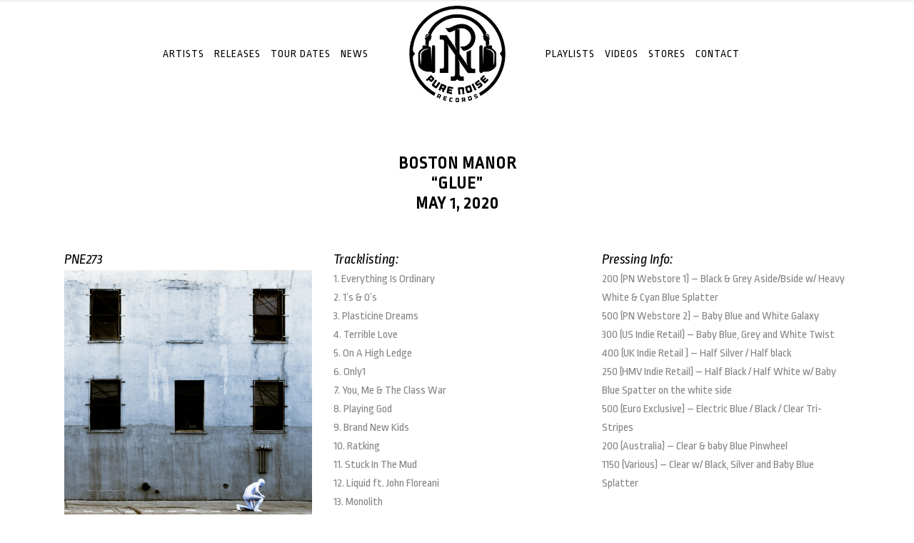

--- FILE ---
content_type: text/html; charset=UTF-8
request_url: https://www.purenoise.net/releases/pne273-glue/
body_size: 13773
content:
<!DOCTYPE html>
<html lang="en">
<head><style>img.lazy{min-height:1px}</style><link href="https://www.purenoise.net/2019/wp-content/plugins/w3-total-cache/pub/js/lazyload.min.js" as="script">
    	
        <meta charset="UTF-8"/>
        <meta name="format-detection" content="telephone=no">
        <link rel="profile" href="http://gmpg.org/xfn/11"/>
        <link rel="pingback" href="https://www.purenoise.net/2019/xmlrpc.php"/>

                <meta name="viewport" content="width=device-width,initial-scale=1,user-scalable=no">
        	<script type="application/javascript">var edgtCoreAjaxUrl = "https://www.purenoise.net/2019/wp-admin/admin-ajax.php"</script><script type="application/javascript">var EdgefAjaxUrl = "https://www.purenoise.net/2019/wp-admin/admin-ajax.php"</script><meta name='robots' content='index, follow, max-image-preview:large, max-snippet:-1, max-video-preview:-1' />
	<style>img:is([sizes="auto" i], [sizes^="auto," i]) { contain-intrinsic-size: 3000px 1500px }</style>
	<meta name="dlm-version" content="5.1.3">
	<!-- This site is optimized with the Yoast SEO plugin v26.0 - https://yoast.com/wordpress/plugins/seo/ -->
	<title>PNE273 GLUE - Pure Noise Records</title>
	<link rel="canonical" href="https://www.purenoise.net/releases/pne273-glue/" />
	<meta property="og:locale" content="en_US" />
	<meta property="og:type" content="article" />
	<meta property="og:title" content="PNE273 GLUE - Pure Noise Records" />
	<meta property="og:url" content="https://www.purenoise.net/releases/pne273-glue/" />
	<meta property="og:site_name" content="Pure Noise Records" />
	<meta property="article:publisher" content="https://www.facebook.com/PureNoiseRecords/" />
	<meta property="article:modified_time" content="2020-05-01T15:08:17+00:00" />
	<meta name="twitter:card" content="summary_large_image" />
	<meta name="twitter:site" content="@purenoiserecs" />
	<meta name="twitter:label1" content="Est. reading time" />
	<meta name="twitter:data1" content="2 minutes" />
	<script type="application/ld+json" class="yoast-schema-graph">{"@context":"https://schema.org","@graph":[{"@type":"WebPage","@id":"https://www.purenoise.net/releases/pne273-glue/","url":"https://www.purenoise.net/releases/pne273-glue/","name":"PNE273 GLUE - Pure Noise Records","isPartOf":{"@id":"https://www.purenoise.net/#website"},"datePublished":"2020-02-05T16:22:43+00:00","dateModified":"2020-05-01T15:08:17+00:00","breadcrumb":{"@id":"https://www.purenoise.net/releases/pne273-glue/#breadcrumb"},"inLanguage":"en","potentialAction":[{"@type":"ReadAction","target":["https://www.purenoise.net/releases/pne273-glue/"]}]},{"@type":"BreadcrumbList","@id":"https://www.purenoise.net/releases/pne273-glue/#breadcrumb","itemListElement":[{"@type":"ListItem","position":1,"name":"Home","item":"https://www.purenoise.net/"},{"@type":"ListItem","position":2,"name":"Releases","item":"https://www.purenoise.net/releases/"},{"@type":"ListItem","position":3,"name":"PNE273 GLUE"}]},{"@type":"WebSite","@id":"https://www.purenoise.net/#website","url":"https://www.purenoise.net/","name":"Pure Noise Records","description":"est. 2009","publisher":{"@id":"https://www.purenoise.net/#organization"},"potentialAction":[{"@type":"SearchAction","target":{"@type":"EntryPoint","urlTemplate":"https://www.purenoise.net/?s={search_term_string}"},"query-input":{"@type":"PropertyValueSpecification","valueRequired":true,"valueName":"search_term_string"}}],"inLanguage":"en"},{"@type":"Organization","@id":"https://www.purenoise.net/#organization","name":"Pure Noise Records","url":"https://www.purenoise.net/","logo":{"@type":"ImageObject","inLanguage":"en","@id":"https://www.purenoise.net/#/schema/logo/image/","url":"http://www.purenoise.net/2019/wp-content/uploads/2019/12/facebook.jpg","contentUrl":"http://www.purenoise.net/2019/wp-content/uploads/2019/12/facebook.jpg","width":1200,"height":630,"caption":"Pure Noise Records"},"image":{"@id":"https://www.purenoise.net/#/schema/logo/image/"},"sameAs":["https://www.facebook.com/PureNoiseRecords/","https://x.com/purenoiserecs","https://www.instagram.com/purenoiserecs","https://www.youtube.com/c/PureNoiseRecs"]}]}</script>
	<!-- / Yoast SEO plugin. -->


<link rel='dns-prefetch' href='//widget.bandsintown.com' />
<link rel='dns-prefetch' href='//cdn.canvasjs.com' />
<link rel='dns-prefetch' href='//fonts.googleapis.com' />
<link rel="alternate" type="application/rss+xml" title="Pure Noise Records &raquo; Feed" href="https://www.purenoise.net/feed/" />
<link rel="alternate" type="application/rss+xml" title="Pure Noise Records &raquo; Comments Feed" href="https://www.purenoise.net/comments/feed/" />
<script type="text/javascript">
/* <![CDATA[ */
window._wpemojiSettings = {"baseUrl":"https:\/\/s.w.org\/images\/core\/emoji\/16.0.1\/72x72\/","ext":".png","svgUrl":"https:\/\/s.w.org\/images\/core\/emoji\/16.0.1\/svg\/","svgExt":".svg","source":{"concatemoji":"https:\/\/www.purenoise.net\/2019\/wp-includes\/js\/wp-emoji-release.min.js?ver=6.8.3"}};
/*! This file is auto-generated */
!function(s,n){var o,i,e;function c(e){try{var t={supportTests:e,timestamp:(new Date).valueOf()};sessionStorage.setItem(o,JSON.stringify(t))}catch(e){}}function p(e,t,n){e.clearRect(0,0,e.canvas.width,e.canvas.height),e.fillText(t,0,0);var t=new Uint32Array(e.getImageData(0,0,e.canvas.width,e.canvas.height).data),a=(e.clearRect(0,0,e.canvas.width,e.canvas.height),e.fillText(n,0,0),new Uint32Array(e.getImageData(0,0,e.canvas.width,e.canvas.height).data));return t.every(function(e,t){return e===a[t]})}function u(e,t){e.clearRect(0,0,e.canvas.width,e.canvas.height),e.fillText(t,0,0);for(var n=e.getImageData(16,16,1,1),a=0;a<n.data.length;a++)if(0!==n.data[a])return!1;return!0}function f(e,t,n,a){switch(t){case"flag":return n(e,"\ud83c\udff3\ufe0f\u200d\u26a7\ufe0f","\ud83c\udff3\ufe0f\u200b\u26a7\ufe0f")?!1:!n(e,"\ud83c\udde8\ud83c\uddf6","\ud83c\udde8\u200b\ud83c\uddf6")&&!n(e,"\ud83c\udff4\udb40\udc67\udb40\udc62\udb40\udc65\udb40\udc6e\udb40\udc67\udb40\udc7f","\ud83c\udff4\u200b\udb40\udc67\u200b\udb40\udc62\u200b\udb40\udc65\u200b\udb40\udc6e\u200b\udb40\udc67\u200b\udb40\udc7f");case"emoji":return!a(e,"\ud83e\udedf")}return!1}function g(e,t,n,a){var r="undefined"!=typeof WorkerGlobalScope&&self instanceof WorkerGlobalScope?new OffscreenCanvas(300,150):s.createElement("canvas"),o=r.getContext("2d",{willReadFrequently:!0}),i=(o.textBaseline="top",o.font="600 32px Arial",{});return e.forEach(function(e){i[e]=t(o,e,n,a)}),i}function t(e){var t=s.createElement("script");t.src=e,t.defer=!0,s.head.appendChild(t)}"undefined"!=typeof Promise&&(o="wpEmojiSettingsSupports",i=["flag","emoji"],n.supports={everything:!0,everythingExceptFlag:!0},e=new Promise(function(e){s.addEventListener("DOMContentLoaded",e,{once:!0})}),new Promise(function(t){var n=function(){try{var e=JSON.parse(sessionStorage.getItem(o));if("object"==typeof e&&"number"==typeof e.timestamp&&(new Date).valueOf()<e.timestamp+604800&&"object"==typeof e.supportTests)return e.supportTests}catch(e){}return null}();if(!n){if("undefined"!=typeof Worker&&"undefined"!=typeof OffscreenCanvas&&"undefined"!=typeof URL&&URL.createObjectURL&&"undefined"!=typeof Blob)try{var e="postMessage("+g.toString()+"("+[JSON.stringify(i),f.toString(),p.toString(),u.toString()].join(",")+"));",a=new Blob([e],{type:"text/javascript"}),r=new Worker(URL.createObjectURL(a),{name:"wpTestEmojiSupports"});return void(r.onmessage=function(e){c(n=e.data),r.terminate(),t(n)})}catch(e){}c(n=g(i,f,p,u))}t(n)}).then(function(e){for(var t in e)n.supports[t]=e[t],n.supports.everything=n.supports.everything&&n.supports[t],"flag"!==t&&(n.supports.everythingExceptFlag=n.supports.everythingExceptFlag&&n.supports[t]);n.supports.everythingExceptFlag=n.supports.everythingExceptFlag&&!n.supports.flag,n.DOMReady=!1,n.readyCallback=function(){n.DOMReady=!0}}).then(function(){return e}).then(function(){var e;n.supports.everything||(n.readyCallback(),(e=n.source||{}).concatemoji?t(e.concatemoji):e.wpemoji&&e.twemoji&&(t(e.twemoji),t(e.wpemoji)))}))}((window,document),window._wpemojiSettings);
/* ]]> */
</script>
<style id='wp-emoji-styles-inline-css' type='text/css'>

	img.wp-smiley, img.emoji {
		display: inline !important;
		border: none !important;
		box-shadow: none !important;
		height: 1em !important;
		width: 1em !important;
		margin: 0 0.07em !important;
		vertical-align: -0.1em !important;
		background: none !important;
		padding: 0 !important;
	}
</style>
<link rel='stylesheet' id='wp-block-library-css' href='https://www.purenoise.net/2019/wp-includes/css/dist/block-library/style.min.css?ver=6.8.3' type='text/css' media='all' />
<style id='classic-theme-styles-inline-css' type='text/css'>
/*! This file is auto-generated */
.wp-block-button__link{color:#fff;background-color:#32373c;border-radius:9999px;box-shadow:none;text-decoration:none;padding:calc(.667em + 2px) calc(1.333em + 2px);font-size:1.125em}.wp-block-file__button{background:#32373c;color:#fff;text-decoration:none}
</style>
<link rel='stylesheet' id='wpzoom-social-icons-block-style-css' href='https://www.purenoise.net/2019/wp-content/plugins/social-icons-widget-by-wpzoom/block/dist/style-wpzoom-social-icons.css?ver=4.5.1' type='text/css' media='all' />
<style id='global-styles-inline-css' type='text/css'>
:root{--wp--preset--aspect-ratio--square: 1;--wp--preset--aspect-ratio--4-3: 4/3;--wp--preset--aspect-ratio--3-4: 3/4;--wp--preset--aspect-ratio--3-2: 3/2;--wp--preset--aspect-ratio--2-3: 2/3;--wp--preset--aspect-ratio--16-9: 16/9;--wp--preset--aspect-ratio--9-16: 9/16;--wp--preset--color--black: #000000;--wp--preset--color--cyan-bluish-gray: #abb8c3;--wp--preset--color--white: #ffffff;--wp--preset--color--pale-pink: #f78da7;--wp--preset--color--vivid-red: #cf2e2e;--wp--preset--color--luminous-vivid-orange: #ff6900;--wp--preset--color--luminous-vivid-amber: #fcb900;--wp--preset--color--light-green-cyan: #7bdcb5;--wp--preset--color--vivid-green-cyan: #00d084;--wp--preset--color--pale-cyan-blue: #8ed1fc;--wp--preset--color--vivid-cyan-blue: #0693e3;--wp--preset--color--vivid-purple: #9b51e0;--wp--preset--gradient--vivid-cyan-blue-to-vivid-purple: linear-gradient(135deg,rgba(6,147,227,1) 0%,rgb(155,81,224) 100%);--wp--preset--gradient--light-green-cyan-to-vivid-green-cyan: linear-gradient(135deg,rgb(122,220,180) 0%,rgb(0,208,130) 100%);--wp--preset--gradient--luminous-vivid-amber-to-luminous-vivid-orange: linear-gradient(135deg,rgba(252,185,0,1) 0%,rgba(255,105,0,1) 100%);--wp--preset--gradient--luminous-vivid-orange-to-vivid-red: linear-gradient(135deg,rgba(255,105,0,1) 0%,rgb(207,46,46) 100%);--wp--preset--gradient--very-light-gray-to-cyan-bluish-gray: linear-gradient(135deg,rgb(238,238,238) 0%,rgb(169,184,195) 100%);--wp--preset--gradient--cool-to-warm-spectrum: linear-gradient(135deg,rgb(74,234,220) 0%,rgb(151,120,209) 20%,rgb(207,42,186) 40%,rgb(238,44,130) 60%,rgb(251,105,98) 80%,rgb(254,248,76) 100%);--wp--preset--gradient--blush-light-purple: linear-gradient(135deg,rgb(255,206,236) 0%,rgb(152,150,240) 100%);--wp--preset--gradient--blush-bordeaux: linear-gradient(135deg,rgb(254,205,165) 0%,rgb(254,45,45) 50%,rgb(107,0,62) 100%);--wp--preset--gradient--luminous-dusk: linear-gradient(135deg,rgb(255,203,112) 0%,rgb(199,81,192) 50%,rgb(65,88,208) 100%);--wp--preset--gradient--pale-ocean: linear-gradient(135deg,rgb(255,245,203) 0%,rgb(182,227,212) 50%,rgb(51,167,181) 100%);--wp--preset--gradient--electric-grass: linear-gradient(135deg,rgb(202,248,128) 0%,rgb(113,206,126) 100%);--wp--preset--gradient--midnight: linear-gradient(135deg,rgb(2,3,129) 0%,rgb(40,116,252) 100%);--wp--preset--font-size--small: 13px;--wp--preset--font-size--medium: 20px;--wp--preset--font-size--large: 36px;--wp--preset--font-size--x-large: 42px;--wp--preset--spacing--20: 0.44rem;--wp--preset--spacing--30: 0.67rem;--wp--preset--spacing--40: 1rem;--wp--preset--spacing--50: 1.5rem;--wp--preset--spacing--60: 2.25rem;--wp--preset--spacing--70: 3.38rem;--wp--preset--spacing--80: 5.06rem;--wp--preset--shadow--natural: 6px 6px 9px rgba(0, 0, 0, 0.2);--wp--preset--shadow--deep: 12px 12px 50px rgba(0, 0, 0, 0.4);--wp--preset--shadow--sharp: 6px 6px 0px rgba(0, 0, 0, 0.2);--wp--preset--shadow--outlined: 6px 6px 0px -3px rgba(255, 255, 255, 1), 6px 6px rgba(0, 0, 0, 1);--wp--preset--shadow--crisp: 6px 6px 0px rgba(0, 0, 0, 1);}:where(.is-layout-flex){gap: 0.5em;}:where(.is-layout-grid){gap: 0.5em;}body .is-layout-flex{display: flex;}.is-layout-flex{flex-wrap: wrap;align-items: center;}.is-layout-flex > :is(*, div){margin: 0;}body .is-layout-grid{display: grid;}.is-layout-grid > :is(*, div){margin: 0;}:where(.wp-block-columns.is-layout-flex){gap: 2em;}:where(.wp-block-columns.is-layout-grid){gap: 2em;}:where(.wp-block-post-template.is-layout-flex){gap: 1.25em;}:where(.wp-block-post-template.is-layout-grid){gap: 1.25em;}.has-black-color{color: var(--wp--preset--color--black) !important;}.has-cyan-bluish-gray-color{color: var(--wp--preset--color--cyan-bluish-gray) !important;}.has-white-color{color: var(--wp--preset--color--white) !important;}.has-pale-pink-color{color: var(--wp--preset--color--pale-pink) !important;}.has-vivid-red-color{color: var(--wp--preset--color--vivid-red) !important;}.has-luminous-vivid-orange-color{color: var(--wp--preset--color--luminous-vivid-orange) !important;}.has-luminous-vivid-amber-color{color: var(--wp--preset--color--luminous-vivid-amber) !important;}.has-light-green-cyan-color{color: var(--wp--preset--color--light-green-cyan) !important;}.has-vivid-green-cyan-color{color: var(--wp--preset--color--vivid-green-cyan) !important;}.has-pale-cyan-blue-color{color: var(--wp--preset--color--pale-cyan-blue) !important;}.has-vivid-cyan-blue-color{color: var(--wp--preset--color--vivid-cyan-blue) !important;}.has-vivid-purple-color{color: var(--wp--preset--color--vivid-purple) !important;}.has-black-background-color{background-color: var(--wp--preset--color--black) !important;}.has-cyan-bluish-gray-background-color{background-color: var(--wp--preset--color--cyan-bluish-gray) !important;}.has-white-background-color{background-color: var(--wp--preset--color--white) !important;}.has-pale-pink-background-color{background-color: var(--wp--preset--color--pale-pink) !important;}.has-vivid-red-background-color{background-color: var(--wp--preset--color--vivid-red) !important;}.has-luminous-vivid-orange-background-color{background-color: var(--wp--preset--color--luminous-vivid-orange) !important;}.has-luminous-vivid-amber-background-color{background-color: var(--wp--preset--color--luminous-vivid-amber) !important;}.has-light-green-cyan-background-color{background-color: var(--wp--preset--color--light-green-cyan) !important;}.has-vivid-green-cyan-background-color{background-color: var(--wp--preset--color--vivid-green-cyan) !important;}.has-pale-cyan-blue-background-color{background-color: var(--wp--preset--color--pale-cyan-blue) !important;}.has-vivid-cyan-blue-background-color{background-color: var(--wp--preset--color--vivid-cyan-blue) !important;}.has-vivid-purple-background-color{background-color: var(--wp--preset--color--vivid-purple) !important;}.has-black-border-color{border-color: var(--wp--preset--color--black) !important;}.has-cyan-bluish-gray-border-color{border-color: var(--wp--preset--color--cyan-bluish-gray) !important;}.has-white-border-color{border-color: var(--wp--preset--color--white) !important;}.has-pale-pink-border-color{border-color: var(--wp--preset--color--pale-pink) !important;}.has-vivid-red-border-color{border-color: var(--wp--preset--color--vivid-red) !important;}.has-luminous-vivid-orange-border-color{border-color: var(--wp--preset--color--luminous-vivid-orange) !important;}.has-luminous-vivid-amber-border-color{border-color: var(--wp--preset--color--luminous-vivid-amber) !important;}.has-light-green-cyan-border-color{border-color: var(--wp--preset--color--light-green-cyan) !important;}.has-vivid-green-cyan-border-color{border-color: var(--wp--preset--color--vivid-green-cyan) !important;}.has-pale-cyan-blue-border-color{border-color: var(--wp--preset--color--pale-cyan-blue) !important;}.has-vivid-cyan-blue-border-color{border-color: var(--wp--preset--color--vivid-cyan-blue) !important;}.has-vivid-purple-border-color{border-color: var(--wp--preset--color--vivid-purple) !important;}.has-vivid-cyan-blue-to-vivid-purple-gradient-background{background: var(--wp--preset--gradient--vivid-cyan-blue-to-vivid-purple) !important;}.has-light-green-cyan-to-vivid-green-cyan-gradient-background{background: var(--wp--preset--gradient--light-green-cyan-to-vivid-green-cyan) !important;}.has-luminous-vivid-amber-to-luminous-vivid-orange-gradient-background{background: var(--wp--preset--gradient--luminous-vivid-amber-to-luminous-vivid-orange) !important;}.has-luminous-vivid-orange-to-vivid-red-gradient-background{background: var(--wp--preset--gradient--luminous-vivid-orange-to-vivid-red) !important;}.has-very-light-gray-to-cyan-bluish-gray-gradient-background{background: var(--wp--preset--gradient--very-light-gray-to-cyan-bluish-gray) !important;}.has-cool-to-warm-spectrum-gradient-background{background: var(--wp--preset--gradient--cool-to-warm-spectrum) !important;}.has-blush-light-purple-gradient-background{background: var(--wp--preset--gradient--blush-light-purple) !important;}.has-blush-bordeaux-gradient-background{background: var(--wp--preset--gradient--blush-bordeaux) !important;}.has-luminous-dusk-gradient-background{background: var(--wp--preset--gradient--luminous-dusk) !important;}.has-pale-ocean-gradient-background{background: var(--wp--preset--gradient--pale-ocean) !important;}.has-electric-grass-gradient-background{background: var(--wp--preset--gradient--electric-grass) !important;}.has-midnight-gradient-background{background: var(--wp--preset--gradient--midnight) !important;}.has-small-font-size{font-size: var(--wp--preset--font-size--small) !important;}.has-medium-font-size{font-size: var(--wp--preset--font-size--medium) !important;}.has-large-font-size{font-size: var(--wp--preset--font-size--large) !important;}.has-x-large-font-size{font-size: var(--wp--preset--font-size--x-large) !important;}
:where(.wp-block-post-template.is-layout-flex){gap: 1.25em;}:where(.wp-block-post-template.is-layout-grid){gap: 1.25em;}
:where(.wp-block-columns.is-layout-flex){gap: 2em;}:where(.wp-block-columns.is-layout-grid){gap: 2em;}
:root :where(.wp-block-pullquote){font-size: 1.5em;line-height: 1.6;}
</style>
<link rel='stylesheet' id='contact-form-7-css' href='https://www.purenoise.net/2019/wp-content/plugins/contact-form-7/includes/css/styles.css?ver=6.1.2' type='text/css' media='all' />
<link rel='stylesheet' id='rs-plugin-settings-css' href='https://www.purenoise.net/2019/wp-content/plugins/revslider/public/assets/css/settings.css?ver=5.4.8' type='text/css' media='all' />
<style id='rs-plugin-settings-inline-css' type='text/css'>
#rs-demo-id {}
</style>
<link rel='stylesheet' id='dashicons-css' href='https://www.purenoise.net/2019/wp-includes/css/dashicons.min.css?ver=6.8.3' type='text/css' media='all' />
<link rel='stylesheet' id='admin-bar-css' href='https://www.purenoise.net/2019/wp-includes/css/admin-bar.min.css?ver=6.8.3' type='text/css' media='all' />
<style id='admin-bar-inline-css' type='text/css'>

    .canvasjs-chart-credit{
        display: none !important;
    }
    #vtrtsFreeChart canvas {
    border-radius: 6px;
}

.vtrts-free-adminbar-weekly-title {
    font-weight: bold;
    font-size: 14px;
    color: #fff;
    margin-bottom: 6px;
}

        #wpadminbar #wp-admin-bar-vtrts_free_top_button .ab-icon:before {
            content: "\f185";
            color: #1DAE22;
            top: 3px;
        }
    #wp-admin-bar-vtrts_pro_top_button .ab-item {
        min-width: 180px;
    }
    .vtrts-free-adminbar-dropdown {
        min-width: 340px;
        padding: 18px 18px 12px 18px;
        background: #23282d;
        color: #fff;
        border-radius: 8px;
        box-shadow: 0 4px 24px rgba(0,0,0,0.15);
        margin-top: 10px;
    }
    .vtrts-free-adminbar-grid {
        display: grid;
        grid-template-columns: 1fr 1fr;
        gap: 18px 18px; /* row-gap column-gap */
        margin-bottom: 18px;
    }
    .vtrts-free-adminbar-card {
        background: #2c3338;
        border-radius: 8px;
        padding: 18px 18px 12px 18px;
        box-shadow: 0 2px 8px rgba(0,0,0,0.07);
        display: flex;
        flex-direction: column;
        align-items: flex-start;
    }
    /* Extra margin for the right column */
    .vtrts-free-adminbar-card:nth-child(2),
    .vtrts-free-adminbar-card:nth-child(4) {
        margin-left: 10px !important;
        padding-left: 10px !important;
        margin-right: 10px !important;
        padding-right : 10px !important;
        margin-top: 10px !important;
    }
    .vtrts-free-adminbar-card:nth-child(1),
    .vtrts-free-adminbar-card:nth-child(3) {
        margin-left: 10px !important;
        padding-left: 10px !important;
        margin-top: 10px !important;
    }
    /* Extra margin for the bottom row */
    .vtrts-free-adminbar-card:nth-child(3),
    .vtrts-free-adminbar-card:nth-child(4) {
        margin-top: 6px !important;
        padding-top: 6px !important;
        margin-top: 10px !important;
    }
    .vtrts-free-adminbar-card-title {
        font-size: 14px;
        font-weight: 800;
        margin-bottom: 6px;
        color: #fff;
    }
    .vtrts-free-adminbar-card-value {
        font-size: 22px;
        font-weight: bold;
        color: #1DAE22;
        margin-bottom: 4px;
    }
    .vtrts-free-adminbar-card-sub {
        font-size: 12px;
        color: #aaa;
    }
    .vtrts-free-adminbar-btn-wrap {
        text-align: center;
        margin-top: 8px;
    }

    #wp-admin-bar-vtrts_free_top_button .ab-item{
    min-width: 80px !important;
        padding: 0px !important;
    .vtrts-free-adminbar-btn {
        display: inline-block;
        background: #1DAE22;
        color: #fff !important;
        font-weight: bold;
        padding: 8px 28px;
        border-radius: 6px;
        text-decoration: none;
        font-size: 15px;
        transition: background 0.2s;
        margin-top: 8px;
    }
    .vtrts-free-adminbar-btn:hover {
        background: #15991b;
        color: #fff !important;
    }

    .vtrts-free-adminbar-dropdown-wrap { min-width: 0; padding: 0; }
    #wpadminbar #wp-admin-bar-vtrts_free_top_button .vtrts-free-adminbar-dropdown { display: none; position: absolute; left: 0; top: 100%; z-index: 99999; }
    #wpadminbar #wp-admin-bar-vtrts_free_top_button:hover .vtrts-free-adminbar-dropdown { display: block; }
    
        .ab-empty-item #wp-admin-bar-vtrts_free_top_button-default .ab-empty-item{
    height:0px !important;
    padding :0px !important;
     }
            #wpadminbar .quicklinks .ab-empty-item{
        padding:0px !important;
    }
    .vtrts-free-adminbar-dropdown {
    min-width: 340px;
    padding: 18px 18px 12px 18px;
    background: #23282d;
    color: #fff;
    border-radius: 12px; /* more rounded */
    box-shadow: 0 8px 32px rgba(0,0,0,0.25); /* deeper shadow */
    margin-top: 10px;
}

.vtrts-free-adminbar-btn-wrap {
    text-align: center;
    margin-top: 18px; /* more space above */
}

.vtrts-free-adminbar-btn {
    display: inline-block;
    background: #1DAE22;
    color: #fff !important;
    font-weight: bold;
    padding: 5px 22px;
    border-radius: 8px;
    text-decoration: none;
    font-size: 17px;
    transition: background 0.2s, box-shadow 0.2s;
    margin-top: 8px;
    box-shadow: 0 2px 8px rgba(29,174,34,0.15);
    text-align: center;
    line-height: 1.6;
    
}
.vtrts-free-adminbar-btn:hover {
    background: #15991b;
    color: #fff !important;
    box-shadow: 0 4px 16px rgba(29,174,34,0.25);
}
    


</style>
<link rel='stylesheet' id='rebellion_edge_default_style-css' href='https://www.purenoise.net/2019/wp-content/themes/rebellion/style.css?ver=6.8.3' type='text/css' media='all' />
<link rel='stylesheet' id='rebellion_edge_modules_plugins-css' href='https://www.purenoise.net/2019/wp-content/themes/rebellion/assets/css/plugins.min.css?ver=6.8.3' type='text/css' media='all' />
<link rel='stylesheet' id='rebellion_edge_modules-css' href='https://www.purenoise.net/2019/wp-content/themes/rebellion/assets/css/modules.min.css?ver=6.8.3' type='text/css' media='all' />
<style id='rebellion_edge_modules-inline-css' type='text/css'>
      /* generated in /home/kctrozxg87og/public_html/dotnet/2019/wp-content/themes/rebellion/framework/modules/overlapping-content/functions.php rebellion_edge_oc_content_top_padding function */
.page-id-10351 .edgtf-content .edgtf-content-inner > .edgtf-container .edgtf-overlapping-content { padding: px;}

 /* generated in /home/kctrozxg87og/public_html/dotnet/2019/wp-content/themes/rebellion/framework/modules/header/types/header-divided.php headerPerPageStyles function */
.page-id-10351.edgtf-header-divided .edgtf-menu-area { border: none;}

 
</style>
<link rel='stylesheet' id='edgtf_font_awesome-css' href='https://www.purenoise.net/2019/wp-content/themes/rebellion/assets/css/font-awesome/css/font-awesome.min.css?ver=6.8.3' type='text/css' media='all' />
<link rel='stylesheet' id='edgtf_font_elegant-css' href='https://www.purenoise.net/2019/wp-content/themes/rebellion/assets/css/elegant-icons/style.min.css?ver=6.8.3' type='text/css' media='all' />
<link rel='stylesheet' id='edgtf_ion_icons-css' href='https://www.purenoise.net/2019/wp-content/themes/rebellion/assets/css/ion-icons/css/ionicons.min.css?ver=6.8.3' type='text/css' media='all' />
<link rel='stylesheet' id='edgtf_linea_icons-css' href='https://www.purenoise.net/2019/wp-content/themes/rebellion/assets/css/linea-icons/style.css?ver=6.8.3' type='text/css' media='all' />
<link rel='stylesheet' id='edgtf_simple_line_icons-css' href='https://www.purenoise.net/2019/wp-content/themes/rebellion/assets/css/simple-line-icons/simple-line-icons.css?ver=6.8.3' type='text/css' media='all' />
<link rel='stylesheet' id='edgtf_dripicons-css' href='https://www.purenoise.net/2019/wp-content/themes/rebellion/assets/css/dripicons/dripicons.css?ver=6.8.3' type='text/css' media='all' />
<link rel='stylesheet' id='edgtf_ico_moon-css' href='https://www.purenoise.net/2019/wp-content/themes/rebellion/assets/css/icomoon/css/icomoon.css?ver=6.8.3' type='text/css' media='all' />
<link rel='stylesheet' id='rebellion_edge_modules_responsive-css' href='https://www.purenoise.net/2019/wp-content/themes/rebellion/assets/css/modules-responsive.min.css?ver=6.8.3' type='text/css' media='all' />
<link rel='stylesheet' id='rebellion_edge_blog_responsive-css' href='https://www.purenoise.net/2019/wp-content/themes/rebellion/assets/css/blog-responsive.min.css?ver=6.8.3' type='text/css' media='all' />
<link rel='stylesheet' id='rebellion_edge_style_dynamic_responsive-css' href='https://www.purenoise.net/2019/wp-content/themes/rebellion/assets/css/style_dynamic_responsive.css?ver=1755029827' type='text/css' media='all' />
<link rel='stylesheet' id='rebellion_edge_style_dynamic-css' href='https://www.purenoise.net/2019/wp-content/themes/rebellion/assets/css/style_dynamic.css?ver=1755029827' type='text/css' media='all' />
<link rel='stylesheet' id='js_composer_front-css' href='https://www.purenoise.net/2019/wp-content/plugins/js_composer/assets/css/js_composer.min.css?ver=8.5' type='text/css' media='all' />
<link rel='stylesheet' id='rebellion_edge_google_fonts-css' href='https://fonts.googleapis.com/css?family=Kanit%3A100%2C100italic%2C200%2C200italic%2C300%2C300italic%2C400%2C400italic%2C500%2C500italic%2C600%2C600italic%2C700%2C700italic%2C800%2C800italic%2C900%2C900italic%7CPermanent+Marker%3A100%2C100italic%2C200%2C200italic%2C300%2C300italic%2C400%2C400italic%2C500%2C500italic%2C600%2C600italic%2C700%2C700italic%2C800%2C800italic%2C900%2C900italic%7CRopa+Sans%3A100%2C100italic%2C200%2C200italic%2C300%2C300italic%2C400%2C400italic%2C500%2C500italic%2C600%2C600italic%2C700%2C700italic%2C800%2C800italic%2C900%2C900italic&#038;subset=latin%2Clatin-ext&#038;ver=1.0.0' type='text/css' media='all' />
<link rel='stylesheet' id='wpzoom-social-icons-socicon-css' href='https://www.purenoise.net/2019/wp-content/plugins/social-icons-widget-by-wpzoom/assets/css/wpzoom-socicon.css?ver=1744831090' type='text/css' media='all' />
<link rel='stylesheet' id='wpzoom-social-icons-genericons-css' href='https://www.purenoise.net/2019/wp-content/plugins/social-icons-widget-by-wpzoom/assets/css/genericons.css?ver=1744831090' type='text/css' media='all' />
<link rel='stylesheet' id='wpzoom-social-icons-academicons-css' href='https://www.purenoise.net/2019/wp-content/plugins/social-icons-widget-by-wpzoom/assets/css/academicons.min.css?ver=1744831090' type='text/css' media='all' />
<link rel='stylesheet' id='wpzoom-social-icons-font-awesome-3-css' href='https://www.purenoise.net/2019/wp-content/plugins/social-icons-widget-by-wpzoom/assets/css/font-awesome-3.min.css?ver=1744831090' type='text/css' media='all' />
<link rel='stylesheet' id='wpzoom-social-icons-styles-css' href='https://www.purenoise.net/2019/wp-content/plugins/social-icons-widget-by-wpzoom/assets/css/wpzoom-social-icons-styles.css?ver=1744831090' type='text/css' media='all' />
<link rel='stylesheet' id='rebellion_edge_bandsintown-css' href='https://www.purenoise.net/2019/wp-content/themes/rebellion/assets/css/bandsintown.min.css?ver=6.8.3' type='text/css' media='all' />
<link rel='stylesheet' id='rebellion_edge_bandsintown_responsive-css' href='https://www.purenoise.net/2019/wp-content/themes/rebellion/assets/css/bandsintown-responsive.min.css?ver=6.8.3' type='text/css' media='all' />
<link rel='preload' as='font'  id='wpzoom-social-icons-font-academicons-woff2-css' href='https://www.purenoise.net/2019/wp-content/plugins/social-icons-widget-by-wpzoom/assets/font/academicons.woff2?v=1.9.2'  type='font/woff2' crossorigin />
<link rel='preload' as='font'  id='wpzoom-social-icons-font-fontawesome-3-woff2-css' href='https://www.purenoise.net/2019/wp-content/plugins/social-icons-widget-by-wpzoom/assets/font/fontawesome-webfont.woff2?v=4.7.0'  type='font/woff2' crossorigin />
<link rel='preload' as='font'  id='wpzoom-social-icons-font-genericons-woff-css' href='https://www.purenoise.net/2019/wp-content/plugins/social-icons-widget-by-wpzoom/assets/font/Genericons.woff'  type='font/woff' crossorigin />
<link rel='preload' as='font'  id='wpzoom-social-icons-font-socicon-woff2-css' href='https://www.purenoise.net/2019/wp-content/plugins/social-icons-widget-by-wpzoom/assets/font/socicon.woff2?v=4.5.1'  type='font/woff2' crossorigin />
<script type="text/javascript" id="ahc_front_js-js-extra">
/* <![CDATA[ */
var ahc_ajax_front = {"ajax_url":"https:\/\/www.purenoise.net\/2019\/wp-admin\/admin-ajax.php","plugin_url":"https:\/\/www.purenoise.net\/2019\/wp-content\/plugins\/visitors-traffic-real-time-statistics\/","page_id":"10351","page_title":"PNE273 GLUE","post_type":"page"};
/* ]]> */
</script>
<script type="text/javascript" src="https://www.purenoise.net/2019/wp-content/plugins/visitors-traffic-real-time-statistics/js/front.js?ver=6.8.3" id="ahc_front_js-js"></script>
<script type="text/javascript" src="https://widget.bandsintown.com/main.min.js?ver=6.8.3" id="bit-tour-dates-js"></script>
<script type="text/javascript" src="https://www.purenoise.net/2019/wp-includes/js/jquery/jquery.min.js?ver=3.7.1" id="jquery-core-js"></script>
<script type="text/javascript" src="https://www.purenoise.net/2019/wp-includes/js/jquery/jquery-migrate.min.js?ver=3.4.1" id="jquery-migrate-js"></script>
<script type="text/javascript" src="https://www.purenoise.net/2019/wp-content/plugins/revslider/public/assets/js/jquery.themepunch.tools.min.js?ver=5.4.8" id="tp-tools-js"></script>
<script type="text/javascript" src="https://www.purenoise.net/2019/wp-content/plugins/revslider/public/assets/js/jquery.themepunch.revolution.min.js?ver=5.4.8" id="revmin-js"></script>
<script></script><link rel="https://api.w.org/" href="https://www.purenoise.net/wp-json/" /><link rel="alternate" title="JSON" type="application/json" href="https://www.purenoise.net/wp-json/wp/v2/pages/10351" /><link rel="EditURI" type="application/rsd+xml" title="RSD" href="https://www.purenoise.net/2019/xmlrpc.php?rsd" />
<meta name="generator" content="WordPress 6.8.3" />
<link rel='shortlink' href='https://www.purenoise.net/?p=10351' />
<link rel="alternate" title="oEmbed (JSON)" type="application/json+oembed" href="https://www.purenoise.net/wp-json/oembed/1.0/embed?url=https%3A%2F%2Fwww.purenoise.net%2Freleases%2Fpne273-glue%2F" />
<link rel="alternate" title="oEmbed (XML)" type="text/xml+oembed" href="https://www.purenoise.net/wp-json/oembed/1.0/embed?url=https%3A%2F%2Fwww.purenoise.net%2Freleases%2Fpne273-glue%2F&#038;format=xml" />
<link rel="apple-touch-icon" sizes="180x180" href="/2019/wp-content/uploads/fbrfg/apple-touch-icon.png">
<link rel="icon" type="image/png" sizes="32x32" href="/2019/wp-content/uploads/fbrfg/favicon-32x32.png">
<link rel="icon" type="image/png" sizes="16x16" href="/2019/wp-content/uploads/fbrfg/favicon-16x16.png">
<link rel="manifest" href="/2019/wp-content/uploads/fbrfg/site.webmanifest">
<link rel="mask-icon" href="/2019/wp-content/uploads/fbrfg/safari-pinned-tab.svg" color="#000000">
<link rel="shortcut icon" href="/2019/wp-content/uploads/fbrfg/favicon.ico">
<meta name="msapplication-TileColor" content="#da532c">
<meta name="msapplication-config" content="/2019/wp-content/uploads/fbrfg/browserconfig.xml">
<meta name="theme-color" content="#ffffff"><meta name="generator" content="Powered by WPBakery Page Builder - drag and drop page builder for WordPress."/>
<meta name="generator" content="Powered by Slider Revolution 5.4.8 - responsive, Mobile-Friendly Slider Plugin for WordPress with comfortable drag and drop interface." />
<script type="text/javascript">function setREVStartSize(e){									
						try{ e.c=jQuery(e.c);var i=jQuery(window).width(),t=9999,r=0,n=0,l=0,f=0,s=0,h=0;
							if(e.responsiveLevels&&(jQuery.each(e.responsiveLevels,function(e,f){f>i&&(t=r=f,l=e),i>f&&f>r&&(r=f,n=e)}),t>r&&(l=n)),f=e.gridheight[l]||e.gridheight[0]||e.gridheight,s=e.gridwidth[l]||e.gridwidth[0]||e.gridwidth,h=i/s,h=h>1?1:h,f=Math.round(h*f),"fullscreen"==e.sliderLayout){var u=(e.c.width(),jQuery(window).height());if(void 0!=e.fullScreenOffsetContainer){var c=e.fullScreenOffsetContainer.split(",");if (c) jQuery.each(c,function(e,i){u=jQuery(i).length>0?u-jQuery(i).outerHeight(!0):u}),e.fullScreenOffset.split("%").length>1&&void 0!=e.fullScreenOffset&&e.fullScreenOffset.length>0?u-=jQuery(window).height()*parseInt(e.fullScreenOffset,0)/100:void 0!=e.fullScreenOffset&&e.fullScreenOffset.length>0&&(u-=parseInt(e.fullScreenOffset,0))}f=u}else void 0!=e.minHeight&&f<e.minHeight&&(f=e.minHeight);e.c.closest(".rev_slider_wrapper").css({height:f})					
						}catch(d){console.log("Failure at Presize of Slider:"+d)}						
					};</script>
<style type="text/css" data-type="vc_shortcodes-custom-css">.vc_custom_1544665393719{padding-bottom: 50px !important;}.vc_custom_1540421674483{margin-bottom: 50px !important;}.vc_custom_1540421674483{margin-bottom: 50px !important;}</style><noscript><style> .wpb_animate_when_almost_visible { opacity: 1; }</style></noscript></head>

<body class="wp-singular page-template-default page page-id-10351 page-child parent-pageid-7346 wp-theme-rebellion edgt-core-1.1.1 rebellion-ver-1.3 edgtf-color-skin-dark edgtf-smooth-scroll edgtf-smooth-page-transitions edgtf-mimic-ajax edgtf-header-divided edgtf-sticky-header-on-scroll-up edgtf-default-mobile-header edgtf-sticky-up-mobile-header edgtf-dropdown-default edgtf-dark-header wpb-js-composer js-comp-ver-8.5 vc_responsive">

	<div class="edgtf-smooth-transition-loader edgtf-mimic-ajax">
		<div class="edgtf-st-loader">
			<div class="edgtf-st-loader1">
				<div class="five_rotating_circles"><div class="spinner-container container1"><div class="circle1"></div><div class="circle2"></div><div class="circle3"></div><div class="circle4"></div></div><div class="spinner-container container2"><div class="circle1"></div><div class="circle2"></div><div class="circle3"></div><div class="circle4"></div></div><div class="spinner-container container3"><div class="circle1"></div><div class="circle2"></div><div class="circle3"></div><div class="circle4"></div></div></div>			</div>
		</div>
	</div>

<div class="edgtf-wrapper">
    <div class="edgtf-wrapper-inner">
      
        
<header class="edgtf-page-header">
            <div class="edgtf-menu-area">
		                <div class="edgtf-vertical-align-containers">
            <div class="edgtf-position-left">
                <div class="edgtf-position-left-inner">
                    
<nav class="edgtf-main-menu edgtf-drop-down edgtf-divided-left-part edgtf-default-nav">
    <ul id="menu-divided-left" class="clearfix"><li id="nav-menu-item-7652" class="menu-item menu-item-type-post_type menu-item-object-page edgtf-menu-narrow"><a href="https://www.purenoise.net/artists/"><span class="edgtf-item-outer"><span class="edgtf-item-inner"><span class="edgtf-item-text">Artists</span></span><span class="plus"></span></span></a></li>
<li id="nav-menu-item-7657" class="menu-item menu-item-type-post_type menu-item-object-page current-page-ancestor edgtf-menu-narrow"><a href="https://www.purenoise.net/releases/"><span class="edgtf-item-outer"><span class="edgtf-item-inner"><span class="edgtf-item-text">Releases</span></span><span class="plus"></span></span></a></li>
<li id="nav-menu-item-14887" class="menu-item menu-item-type-post_type menu-item-object-page edgtf-menu-narrow"><a href="https://www.purenoise.net/tour/"><span class="edgtf-item-outer"><span class="edgtf-item-inner"><span class="edgtf-item-text">Tour Dates</span></span><span class="plus"></span></span></a></li>
<li id="nav-menu-item-7907" class="menu-item menu-item-type-post_type menu-item-object-page edgtf-menu-narrow"><a href="https://www.purenoise.net/news/"><span class="edgtf-item-outer"><span class="edgtf-item-inner"><span class="edgtf-item-text">News</span></span><span class="plus"></span></span></a></li>
</ul></nav>

                </div>
            </div>
            <div class="edgtf-position-center">
                <div class="edgtf-position-center-inner">
                    
<div class="edgtf-logo-wrapper">
    <a href="https://www.purenoise.net/" style="height: 250px;">
        <img class="edgtf-normal-logo lazy" src="data:image/svg+xml,%3Csvg%20xmlns='http://www.w3.org/2000/svg'%20viewBox='0%200%201%201'%3E%3C/svg%3E" data-src="http://www.purenoise.net/2019/wp-content/uploads/2016/09/PN_Logo.png" alt="logo"/>
        <img class="edgtf-dark-logo lazy" src="data:image/svg+xml,%3Csvg%20xmlns='http://www.w3.org/2000/svg'%20viewBox='0%200%201%201'%3E%3C/svg%3E" data-src="http://www.purenoise.net/2019/wp-content/uploads/2016/09/PN_Logo.png" alt="dark logoo"/>        <img class="edgtf-light-logo lazy" src="data:image/svg+xml,%3Csvg%20xmlns='http://www.w3.org/2000/svg'%20viewBox='0%200%201%201'%3E%3C/svg%3E" data-src="http://www.purenoise.net/2019/wp-content/uploads/2016/09/PN_Logo.png" alt="light logo"/>    </a>
</div>

                </div>
            </div>
            <div class="edgtf-position-right">
                <div class="edgtf-position-right-inner">
                    
<nav class="edgtf-main-menu edgtf-drop-down edgtf-divided-right-part edgtf-default-nav">
    <ul id="menu-divided-right" class="clearfix"><li id="nav-menu-item-7924" class="menu-item menu-item-type-post_type menu-item-object-page edgtf-menu-narrow"><a href="https://www.purenoise.net/playlists/"><span class="edgtf-item-outer"><span class="edgtf-item-inner"><span class="edgtf-item-text">Playlists</span></span><span class="plus"></span></span></a></li>
<li id="nav-menu-item-7653" class="menu-item menu-item-type-post_type menu-item-object-page edgtf-menu-narrow"><a href="https://www.purenoise.net/videos/"><span class="edgtf-item-outer"><span class="edgtf-item-inner"><span class="edgtf-item-text">Videos</span></span><span class="plus"></span></span></a></li>
<li id="nav-menu-item-7656" class="menu-item menu-item-type-post_type menu-item-object-page edgtf-menu-narrow"><a href="https://www.purenoise.net/stores/"><span class="edgtf-item-outer"><span class="edgtf-item-inner"><span class="edgtf-item-text">Stores</span></span><span class="plus"></span></span></a></li>
<li id="nav-menu-item-8056" class="menu-item menu-item-type-post_type menu-item-object-page edgtf-menu-narrow"><a href="https://www.purenoise.net/contact/"><span class="edgtf-item-outer"><span class="edgtf-item-inner"><span class="edgtf-item-text">Contact</span></span><span class="plus"></span></span></a></li>
</ul></nav>

                </div>
            </div>
        </div>
            </div>
        
	<div class="edgtf-sticky-header">
				<div class="edgtf-sticky-holder">
			                <div class="edgtf-vertical-align-containers">
                    <div class="edgtf-position-left">
                        <div class="edgtf-position-left-inner">
                            
<nav class="edgtf-main-menu edgtf-drop-down edgtf-divided-left-part edgtf-default-nav">
    <ul id="menu-divided-left-1" class="clearfix"><li id="sticky-nav-menu-item-7652" class="menu-item menu-item-type-post_type menu-item-object-page edgtf-menu-narrow"><a href="https://www.purenoise.net/artists/"><span class="edgtf-item-outer"><span class="edgtf-item-inner"><span class="edgtf-item-text">Artists</span></span><span class="plus"></span></span></a></li>
<li id="sticky-nav-menu-item-7657" class="menu-item menu-item-type-post_type menu-item-object-page current-page-ancestor edgtf-menu-narrow"><a href="https://www.purenoise.net/releases/"><span class="edgtf-item-outer"><span class="edgtf-item-inner"><span class="edgtf-item-text">Releases</span></span><span class="plus"></span></span></a></li>
<li id="sticky-nav-menu-item-14887" class="menu-item menu-item-type-post_type menu-item-object-page edgtf-menu-narrow"><a href="https://www.purenoise.net/tour/"><span class="edgtf-item-outer"><span class="edgtf-item-inner"><span class="edgtf-item-text">Tour Dates</span></span><span class="plus"></span></span></a></li>
<li id="sticky-nav-menu-item-7907" class="menu-item menu-item-type-post_type menu-item-object-page edgtf-menu-narrow"><a href="https://www.purenoise.net/news/"><span class="edgtf-item-outer"><span class="edgtf-item-inner"><span class="edgtf-item-text">News</span></span><span class="plus"></span></span></a></li>
</ul></nav>

                        </div>
                    </div>
                    <div class="edgtf-position-center">
                        <div class="edgtf-position-center-inner">
                            
<div class="edgtf-logo-wrapper">
    <a href="https://www.purenoise.net/" style="height: 250px;">
        <img class="edgtf-normal-logo lazy" src="data:image/svg+xml,%3Csvg%20xmlns='http://www.w3.org/2000/svg'%20viewBox='0%200%201%201'%3E%3C/svg%3E" data-src="http://www.purenoise.net/2019/wp-content/uploads/2016/09/PN_Logo.png" alt="logo"/>
        <img class="edgtf-dark-logo lazy" src="data:image/svg+xml,%3Csvg%20xmlns='http://www.w3.org/2000/svg'%20viewBox='0%200%201%201'%3E%3C/svg%3E" data-src="http://www.purenoise.net/2019/wp-content/uploads/2016/09/PN_Logo.png" alt="dark logoo"/>        <img class="edgtf-light-logo lazy" src="data:image/svg+xml,%3Csvg%20xmlns='http://www.w3.org/2000/svg'%20viewBox='0%200%201%201'%3E%3C/svg%3E" data-src="http://www.purenoise.net/2019/wp-content/uploads/2016/09/PN_Logo.png" alt="light logo"/>    </a>
</div>

                        </div>
                    </div>
                    <div class="edgtf-position-right">
                        <div class="edgtf-position-right-inner">
                            
<nav class="edgtf-main-menu edgtf-drop-down edgtf-divided-right-part edgtf-default-nav">
    <ul id="menu-divided-right-1" class="clearfix"><li id="sticky-nav-menu-item-7924" class="menu-item menu-item-type-post_type menu-item-object-page edgtf-menu-narrow"><a href="https://www.purenoise.net/playlists/"><span class="edgtf-item-outer"><span class="edgtf-item-inner"><span class="edgtf-item-text">Playlists</span></span><span class="plus"></span></span></a></li>
<li id="sticky-nav-menu-item-7653" class="menu-item menu-item-type-post_type menu-item-object-page edgtf-menu-narrow"><a href="https://www.purenoise.net/videos/"><span class="edgtf-item-outer"><span class="edgtf-item-inner"><span class="edgtf-item-text">Videos</span></span><span class="plus"></span></span></a></li>
<li id="sticky-nav-menu-item-7656" class="menu-item menu-item-type-post_type menu-item-object-page edgtf-menu-narrow"><a href="https://www.purenoise.net/stores/"><span class="edgtf-item-outer"><span class="edgtf-item-inner"><span class="edgtf-item-text">Stores</span></span><span class="plus"></span></span></a></li>
<li id="sticky-nav-menu-item-8056" class="menu-item menu-item-type-post_type menu-item-object-page edgtf-menu-narrow"><a href="https://www.purenoise.net/contact/"><span class="edgtf-item-outer"><span class="edgtf-item-inner"><span class="edgtf-item-text">Contact</span></span><span class="plus"></span></span></a></li>
</ul></nav>

                        </div>
                    </div>
                </div>
						</div>
	</div>

</header>


<header class="edgtf-mobile-header">
    <div class="edgtf-mobile-header-inner">
                <div class="edgtf-mobile-header-holder">
            <div class="edgtf-grid">
                <div class="edgtf-vertical-align-containers">
                                            <div class="edgtf-mobile-menu-opener">
                            <a href="javascript:void(0)">
                    <span class="edgtf-mobile-opener-icon-holder">
                        <span aria-hidden="true" class="edgtf-icon-font-elegant icon_menu " ></span>                    </span>
                            </a>
                        </div>
                                                                <div class="edgtf-position-center">
                            <div class="edgtf-position-center-inner">
                                
<div class="edgtf-mobile-logo-wrapper">
    <a href="https://www.purenoise.net/" style="height: 250px">
        <img class="lazy" src="data:image/svg+xml,%3Csvg%20xmlns='http://www.w3.org/2000/svg'%20viewBox='0%200%201%201'%3E%3C/svg%3E" data-src="http://www.purenoise.net/2019/wp-content/uploads/2016/09/PN_Logo.png" alt="mobile logo"/>
    </a>
</div>

                            </div>
                        </div>
                                        <div class="edgtf-position-right">
                        <div class="edgtf-position-right-inner">
                                                    </div>
                    </div>
                </div> <!-- close .edgtf-vertical-align-containers -->
            </div>
        </div>
        
<nav class="edgtf-mobile-nav">
    <div class="edgtf-grid">
        <ul id="menu-mobile" class=""><li id="mobile-menu-item-7649" class="menu-item menu-item-type-post_type menu-item-object-page "><a href="https://www.purenoise.net/artists/" class=""><span>Artists</span></a></li>
<li id="mobile-menu-item-7650" class="menu-item menu-item-type-post_type menu-item-object-page current-page-ancestor menu-item-has-children  edgtf-has-sub"><a href="https://www.purenoise.net/releases/" class=""><span>Releases</span></a><span class="mobile_arrow"><i class="edgtf-sub-arrow fa fa-angle-right"></i><i class="fa fa-angle-down"></i></span>
<ul class="sub_menu">
	<li id="mobile-menu-item-13171" class="menu-item menu-item-type-post_type menu-item-object-page "><a href="https://www.purenoise.net/releases-2009-2016/" class=""><span>2009-2016</span></a></li>
</ul>
</li>
<li id="mobile-menu-item-14923" class="menu-item menu-item-type-post_type menu-item-object-page "><a href="https://www.purenoise.net/tour/" class=""><span>Tour Dates</span></a></li>
<li id="mobile-menu-item-7647" class="menu-item menu-item-type-post_type menu-item-object-page "><a href="https://www.purenoise.net/news/" class=""><span>News</span></a></li>
<li id="mobile-menu-item-7925" class="menu-item menu-item-type-post_type menu-item-object-page "><a href="https://www.purenoise.net/playlists/" class=""><span>Playlists</span></a></li>
<li id="mobile-menu-item-7648" class="menu-item menu-item-type-post_type menu-item-object-page "><a href="https://www.purenoise.net/videos/" class=""><span>Videos</span></a></li>
<li id="mobile-menu-item-7645" class="menu-item menu-item-type-post_type menu-item-object-page "><a href="https://www.purenoise.net/stores/" class=""><span>Official Stores</span></a></li>
<li id="mobile-menu-item-8055" class="menu-item menu-item-type-post_type menu-item-object-page "><a href="https://www.purenoise.net/contact/" class=""><span>Contact</span></a></li>
</ul>    </div>
</nav>

    </div>
</header> <!-- close .edgtf-mobile-header -->


        
        
        
        <div class="edgtf-content" >
                        <div class="edgtf-content-inner">			<div class="edgtf-container">
				<div class="edgtf-container-inner clearfix">

												<div class="wpb-content-wrapper"><div class="vc_row wpb_row vc_row-fluid edgtf-section vc_custom_1544665393719 edgtf-content-aligment-left" style=""><div class="clearfix edgtf-full-section-inner"><div class="wpb_column vc_column_container vc_col-sm-12"><div class="vc_column-inner"><div class="wpb_wrapper">
	<div class="wpb_text_column wpb_content_element" >
		<div class="wpb_wrapper">
			<h4 style="text-align: center;">BOSTON MANOR<br />
“GLUE”<br />
MAY 1, 2020</h4>

		</div>
	</div>
</div></div></div></div></div><div class="vc_row wpb_row vc_row-fluid edgtf-section vc_custom_1540421674483 edgtf-content-aligment-left edgtf-grid-section" style=""><div class="clearfix edgtf-section-inner"><div class="edgtf-section-inner-margin clearfix"><div class="wpb_column vc_column_container vc_col-sm-4"><div class="vc_column-inner"><div class="wpb_wrapper"><div class= "edgtf-ordered-list" >
<h5><em>PNE273</em></h5>
</div><div class="edgtf-image-gallery">
	<div class="edgtf-image-gallery-slider" data-autoplay="5" data-animation="slide" data-navigation="yes" data-pagination="yes">
						<a href="https://www.purenoise.net/2019/wp-content/uploads/2020/02/PNE273_Cover-scaled.jpg" data-rel="prettyPhoto[single_pretty_photo]" title="PNE273_Cover">
										<img fetchpriority="high" decoding="async" width="1024" height="1024" src="data:image/svg+xml,%3Csvg%20xmlns='http://www.w3.org/2000/svg'%20viewBox='0%200%201024%201024'%3E%3C/svg%3E" data-src="https://www.purenoise.net/2019/wp-content/uploads/2020/02/PNE273_Cover-1024x1024.jpg" class="attachment-large size-large lazy" alt="" data-srcset="https://www.purenoise.net/2019/wp-content/uploads/2020/02/PNE273_Cover-1024x1024.jpg 1024w, https://www.purenoise.net/2019/wp-content/uploads/2020/02/PNE273_Cover-300x300.jpg 300w, https://www.purenoise.net/2019/wp-content/uploads/2020/02/PNE273_Cover-150x150.jpg 150w, https://www.purenoise.net/2019/wp-content/uploads/2020/02/PNE273_Cover-768x768.jpg 768w, https://www.purenoise.net/2019/wp-content/uploads/2020/02/PNE273_Cover-1536x1536.jpg 1536w, https://www.purenoise.net/2019/wp-content/uploads/2020/02/PNE273_Cover-550x550.jpg 550w, https://www.purenoise.net/2019/wp-content/uploads/2020/02/PNE273_Cover-1000x1000.jpg 1000w" data-sizes="(max-width: 1024px) 100vw, 1024px" />										</a>
							<a href="https://www.purenoise.net/2019/wp-content/uploads/2020/05/AllVinyl-1.jpg" data-rel="prettyPhoto[single_pretty_photo]" title="AllVinyl">
										<img decoding="async" width="1000" height="1000" src="data:image/svg+xml,%3Csvg%20xmlns='http://www.w3.org/2000/svg'%20viewBox='0%200%201000%201000'%3E%3C/svg%3E" data-src="https://www.purenoise.net/2019/wp-content/uploads/2020/05/AllVinyl-1.jpg" class="attachment-large size-large lazy" alt="" data-srcset="https://www.purenoise.net/2019/wp-content/uploads/2020/05/AllVinyl-1.jpg 1000w, https://www.purenoise.net/2019/wp-content/uploads/2020/05/AllVinyl-1-300x300.jpg 300w, https://www.purenoise.net/2019/wp-content/uploads/2020/05/AllVinyl-1-150x150.jpg 150w, https://www.purenoise.net/2019/wp-content/uploads/2020/05/AllVinyl-1-768x768.jpg 768w, https://www.purenoise.net/2019/wp-content/uploads/2020/05/AllVinyl-1-550x550.jpg 550w" data-sizes="(max-width: 1000px) 100vw, 1000px" />										</a>
							<a href="https://www.purenoise.net/2019/wp-content/uploads/2020/05/PN1.png" data-rel="prettyPhoto[single_pretty_photo]" title="PN1">
										<img decoding="async" width="1000" height="1005" src="data:image/svg+xml,%3Csvg%20xmlns='http://www.w3.org/2000/svg'%20viewBox='0%200%201000%201005'%3E%3C/svg%3E" data-src="https://www.purenoise.net/2019/wp-content/uploads/2020/05/PN1.png" class="attachment-large size-large lazy" alt="" data-srcset="https://www.purenoise.net/2019/wp-content/uploads/2020/05/PN1.png 1000w, https://www.purenoise.net/2019/wp-content/uploads/2020/05/PN1-150x150.png 150w, https://www.purenoise.net/2019/wp-content/uploads/2020/05/PN1-768x772.png 768w" data-sizes="(max-width: 1000px) 100vw, 1000px" />										</a>
							<a href="https://www.purenoise.net/2019/wp-content/uploads/2020/05/PN2.png" data-rel="prettyPhoto[single_pretty_photo]" title="PN2">
										<img decoding="async" width="1000" height="1000" src="data:image/svg+xml,%3Csvg%20xmlns='http://www.w3.org/2000/svg'%20viewBox='0%200%201000%201000'%3E%3C/svg%3E" data-src="https://www.purenoise.net/2019/wp-content/uploads/2020/05/PN2.png" class="attachment-large size-large lazy" alt="" data-srcset="https://www.purenoise.net/2019/wp-content/uploads/2020/05/PN2.png 1000w, https://www.purenoise.net/2019/wp-content/uploads/2020/05/PN2-300x300.png 300w, https://www.purenoise.net/2019/wp-content/uploads/2020/05/PN2-150x150.png 150w, https://www.purenoise.net/2019/wp-content/uploads/2020/05/PN2-768x768.png 768w, https://www.purenoise.net/2019/wp-content/uploads/2020/05/PN2-550x550.png 550w" data-sizes="auto, (max-width: 1000px) 100vw, 1000px" />										</a>
							<a href="https://www.purenoise.net/2019/wp-content/uploads/2020/05/US_Indie_A.png" data-rel="prettyPhoto[single_pretty_photo]" title="US_Indie_A">
										<img decoding="async" width="1000" height="1002" src="data:image/svg+xml,%3Csvg%20xmlns='http://www.w3.org/2000/svg'%20viewBox='0%200%201000%201002'%3E%3C/svg%3E" data-src="https://www.purenoise.net/2019/wp-content/uploads/2020/05/US_Indie_A.png" class="attachment-large size-large lazy" alt="" data-srcset="https://www.purenoise.net/2019/wp-content/uploads/2020/05/US_Indie_A.png 1000w, https://www.purenoise.net/2019/wp-content/uploads/2020/05/US_Indie_A-300x300.png 300w, https://www.purenoise.net/2019/wp-content/uploads/2020/05/US_Indie_A-150x150.png 150w, https://www.purenoise.net/2019/wp-content/uploads/2020/05/US_Indie_A-768x770.png 768w, https://www.purenoise.net/2019/wp-content/uploads/2020/05/US_Indie_A-550x550.png 550w" data-sizes="auto, (max-width: 1000px) 100vw, 1000px" />										</a>
							<a href="https://www.purenoise.net/2019/wp-content/uploads/2020/05/US_Indie_B.png" data-rel="prettyPhoto[single_pretty_photo]" title="US_Indie_B">
										<img decoding="async" width="1000" height="1003" src="data:image/svg+xml,%3Csvg%20xmlns='http://www.w3.org/2000/svg'%20viewBox='0%200%201000%201003'%3E%3C/svg%3E" data-src="https://www.purenoise.net/2019/wp-content/uploads/2020/05/US_Indie_B.png" class="attachment-large size-large lazy" alt="" data-srcset="https://www.purenoise.net/2019/wp-content/uploads/2020/05/US_Indie_B.png 1000w, https://www.purenoise.net/2019/wp-content/uploads/2020/05/US_Indie_B-300x300.png 300w, https://www.purenoise.net/2019/wp-content/uploads/2020/05/US_Indie_B-150x150.png 150w, https://www.purenoise.net/2019/wp-content/uploads/2020/05/US_Indie_B-768x770.png 768w" data-sizes="auto, (max-width: 1000px) 100vw, 1000px" />										</a>
							<a href="https://www.purenoise.net/2019/wp-content/uploads/2020/05/UK_Indie.png" data-rel="prettyPhoto[single_pretty_photo]" title="UK_Indie">
										<img decoding="async" width="1000" height="1001" src="data:image/svg+xml,%3Csvg%20xmlns='http://www.w3.org/2000/svg'%20viewBox='0%200%201000%201001'%3E%3C/svg%3E" data-src="https://www.purenoise.net/2019/wp-content/uploads/2020/05/UK_Indie.png" class="attachment-large size-large lazy" alt="" data-srcset="https://www.purenoise.net/2019/wp-content/uploads/2020/05/UK_Indie.png 1000w, https://www.purenoise.net/2019/wp-content/uploads/2020/05/UK_Indie-300x300.png 300w, https://www.purenoise.net/2019/wp-content/uploads/2020/05/UK_Indie-150x150.png 150w, https://www.purenoise.net/2019/wp-content/uploads/2020/05/UK_Indie-768x769.png 768w, https://www.purenoise.net/2019/wp-content/uploads/2020/05/UK_Indie-550x550.png 550w" data-sizes="auto, (max-width: 1000px) 100vw, 1000px" />										</a>
							<a href="https://www.purenoise.net/2019/wp-content/uploads/2020/05/HMV.png" data-rel="prettyPhoto[single_pretty_photo]" title="HMV">
										<img decoding="async" width="1000" height="1010" src="data:image/svg+xml,%3Csvg%20xmlns='http://www.w3.org/2000/svg'%20viewBox='0%200%201000%201010'%3E%3C/svg%3E" data-src="https://www.purenoise.net/2019/wp-content/uploads/2020/05/HMV.png" class="attachment-large size-large lazy" alt="" data-srcset="https://www.purenoise.net/2019/wp-content/uploads/2020/05/HMV.png 1000w, https://www.purenoise.net/2019/wp-content/uploads/2020/05/HMV-297x300.png 297w, https://www.purenoise.net/2019/wp-content/uploads/2020/05/HMV-768x776.png 768w" data-sizes="auto, (max-width: 1000px) 100vw, 1000px" />										</a>
							<a href="https://www.purenoise.net/2019/wp-content/uploads/2020/05/Euro.png" data-rel="prettyPhoto[single_pretty_photo]" title="Euro">
										<img decoding="async" width="1000" height="998" src="data:image/svg+xml,%3Csvg%20xmlns='http://www.w3.org/2000/svg'%20viewBox='0%200%201000%20998'%3E%3C/svg%3E" data-src="https://www.purenoise.net/2019/wp-content/uploads/2020/05/Euro.png" class="attachment-large size-large lazy" alt="" data-srcset="https://www.purenoise.net/2019/wp-content/uploads/2020/05/Euro.png 1000w, https://www.purenoise.net/2019/wp-content/uploads/2020/05/Euro-300x300.png 300w, https://www.purenoise.net/2019/wp-content/uploads/2020/05/Euro-150x150.png 150w, https://www.purenoise.net/2019/wp-content/uploads/2020/05/Euro-768x766.png 768w, https://www.purenoise.net/2019/wp-content/uploads/2020/05/Euro-550x550.png 550w" data-sizes="auto, (max-width: 1000px) 100vw, 1000px" />										</a>
							<a href="https://www.purenoise.net/2019/wp-content/uploads/2020/05/AUS.png" data-rel="prettyPhoto[single_pretty_photo]" title="AUS">
										<img decoding="async" width="1000" height="999" src="data:image/svg+xml,%3Csvg%20xmlns='http://www.w3.org/2000/svg'%20viewBox='0%200%201000%20999'%3E%3C/svg%3E" data-src="https://www.purenoise.net/2019/wp-content/uploads/2020/05/AUS.png" class="attachment-large size-large lazy" alt="" data-srcset="https://www.purenoise.net/2019/wp-content/uploads/2020/05/AUS.png 1000w, https://www.purenoise.net/2019/wp-content/uploads/2020/05/AUS-300x300.png 300w, https://www.purenoise.net/2019/wp-content/uploads/2020/05/AUS-150x150.png 150w, https://www.purenoise.net/2019/wp-content/uploads/2020/05/AUS-768x767.png 768w, https://www.purenoise.net/2019/wp-content/uploads/2020/05/AUS-550x550.png 550w" data-sizes="auto, (max-width: 1000px) 100vw, 1000px" />										</a>
							<a href="https://www.purenoise.net/2019/wp-content/uploads/2020/05/Various.png" data-rel="prettyPhoto[single_pretty_photo]" title="Various">
										<img decoding="async" width="1000" height="994" src="data:image/svg+xml,%3Csvg%20xmlns='http://www.w3.org/2000/svg'%20viewBox='0%200%201000%20994'%3E%3C/svg%3E" data-src="https://www.purenoise.net/2019/wp-content/uploads/2020/05/Various.png" class="attachment-large size-large lazy" alt="" data-srcset="https://www.purenoise.net/2019/wp-content/uploads/2020/05/Various.png 1000w, https://www.purenoise.net/2019/wp-content/uploads/2020/05/Various-300x298.png 300w, https://www.purenoise.net/2019/wp-content/uploads/2020/05/Various-150x150.png 150w, https://www.purenoise.net/2019/wp-content/uploads/2020/05/Various-768x763.png 768w" data-sizes="auto, (max-width: 1000px) 100vw, 1000px" />										</a>
				</div>
</div></div></div></div><div class="wpb_column vc_column_container vc_col-sm-4"><div class="vc_column-inner"><div class="wpb_wrapper"><div class= "edgtf-ordered-list" >
<h5><em>Tracklisting:</em></h5>
<p>1. Everything Is Ordinary<br />
2. 1’s &amp; 0’s<br />
3. Plasticine Dreams<br />
4. Terrible Love<br />
5. On A High Ledge<br />
6. Only1<br />
7. You, Me &amp; The Class War<br />
8. Playing God<br />
9. Brand New Kids<br />
10. Ratking<br />
11. Stuck In The Mud<br />
12. Liquid ft. John Floreani<br />
13. Monolith</div><a href="http://smarturl.it/BManor" target="_blank" style="margin: 0px 5px 0px 0px" class="edgtf-btn edgtf-btn-small edgtf-btn-outline"  >
    <span class="edgtf-btn-text">Official Store</span>
    </a><a href="https://open.spotify.com/album/3cr0La1isZmO6KPFvsKRt5?si=45kjVKu1TtejP2WpL40ehw" target="_blank" style="margin: 0px 5px 0px 0px" class="edgtf-btn edgtf-btn-small edgtf-btn-outline"  >
    <span class="edgtf-btn-text">Spotify</span>
    </a><a href="http://geni.us/a1KlI?app=itunes" target="_blank" style="margin: 0px 5px 0px 0px" class="edgtf-btn edgtf-btn-small edgtf-btn-outline"  >
    <span class="edgtf-btn-text">iTunes</span>
    </a></div></div></div><div class="wpb_column vc_column_container vc_col-sm-4"><div class="vc_column-inner"><div class="wpb_wrapper"><div class= "edgtf-ordered-list" >
<h5><em>Pressing Info:</em></h5>
<p>200 (PN Webstore 1) &#8211; Black &amp; Grey Aside/Bside w/ Heavy White &amp; Cyan Blue Splatter<br />
500 (PN Webstore 2) – Baby Blue and White Galaxy<br />
300 (US Indie Retail) – Baby Blue, Grey and White Twist<br />
400 (UK Indie Retail ) – Half Silver / Half black<br />
250 (HMV Indie Retail) – Half Black / Half White w/ Baby Blue Spatter on the white side<br />
500 (Euro Exclusive) &#8211; Electric Blue / Black / Clear Tri-Stripes<br />
200 (Australia) &#8211; Clear &amp; baby Blue Pinwheel<br />
1150 (Various) – Clear w/ Black, Silver and Baby Blue Splatter</div>
	<div class="wpb_video_widget wpb_content_element vc_clearfix   vc_video-aspect-ratio-169 vc_video-el-width-100 vc_video-align-left" >
		<div class="wpb_wrapper">
			
			<div class="wpb_video_wrapper"><iframe loading="lazy" title="Boston Manor &quot;Everything Is Ordinary&quot; Official Music Video" width="500" height="281" src="https://www.youtube.com/embed/JRlT-qFlBSk?feature=oembed" frameborder="0" allow="accelerometer; autoplay; clipboard-write; encrypted-media; gyroscope; picture-in-picture; web-share" allowfullscreen></iframe></div>
		</div>
	</div>
</div></div></div></div></div></div><div class="vc_row wpb_row vc_row-fluid edgtf-section vc_custom_1540421674483 edgtf-content-aligment-left edgtf-grid-section" style=""><div class="clearfix edgtf-section-inner"><div class="edgtf-section-inner-margin clearfix"><div class="wpb_column vc_column_container vc_col-sm-6"><div class="vc_column-inner"><div class="wpb_wrapper">
	<div class="wpb_raw_code wpb_raw_html wpb_content_element" >
		<div class="wpb_wrapper">
			<iframe allow="autoplay *; encrypted-media *;" frameborder="0" height="450" style="width:100%;max-width:660px;overflow:hidden;background:transparent;" sandbox="allow-forms allow-popups allow-same-origin allow-scripts allow-storage-access-by-user-activation allow-top-navigation-by-user-activation" src="https://embed.music.apple.com/us/album/glue/1497354145"></iframe>
		</div>
	</div>
</div></div></div><div class="wpb_column vc_column_container vc_col-sm-6"><div class="vc_column-inner"><div class="wpb_wrapper">
	<div class="wpb_raw_code wpb_raw_html wpb_content_element" >
		<div class="wpb_wrapper">
			<iframe loading="lazy" src="https://open.spotify.com/embed/album/3cr0La1isZmO6KPFvsKRt5" width="100%" height="450" frameborder="0" allowtransparency="true" allow="encrypted-media"></iframe>
		</div>
	</div>
</div></div></div></div></div></div>
</div>												


												</div>
			</div>
	</div> <!-- close div.content_inner -->
</div>  <!-- close div.content -->

<footer >
	<div class="edgtf-footer-inner clearfix">

		
	</div>
</footer>

</div> <!-- close div.edgtf-wrapper-inner  -->
</div> <!-- close div.edgtf-wrapper -->
<script type="speculationrules">
{"prefetch":[{"source":"document","where":{"and":[{"href_matches":"\/*"},{"not":{"href_matches":["\/2019\/wp-*.php","\/2019\/wp-admin\/*","\/2019\/wp-content\/uploads\/*","\/2019\/wp-content\/*","\/2019\/wp-content\/plugins\/*","\/2019\/wp-content\/themes\/rebellion\/*","\/*\\?(.+)"]}},{"not":{"selector_matches":"a[rel~=\"nofollow\"]"}},{"not":{"selector_matches":".no-prefetch, .no-prefetch a"}}]},"eagerness":"conservative"}]}
</script>
<script type="text/html" id="wpb-modifications"> window.wpbCustomElement = 1; </script><script type="text/javascript" src="https://www.purenoise.net/2019/wp-includes/js/dist/hooks.min.js?ver=4d63a3d491d11ffd8ac6" id="wp-hooks-js"></script>
<script type="text/javascript" src="https://www.purenoise.net/2019/wp-includes/js/dist/i18n.min.js?ver=5e580eb46a90c2b997e6" id="wp-i18n-js"></script>
<script type="text/javascript" id="wp-i18n-js-after">
/* <![CDATA[ */
wp.i18n.setLocaleData( { 'text direction\u0004ltr': [ 'ltr' ] } );
/* ]]> */
</script>
<script type="text/javascript" src="https://www.purenoise.net/2019/wp-content/plugins/contact-form-7/includes/swv/js/index.js?ver=6.1.2" id="swv-js"></script>
<script type="text/javascript" id="contact-form-7-js-before">
/* <![CDATA[ */
var wpcf7 = {
    "api": {
        "root": "https:\/\/www.purenoise.net\/wp-json\/",
        "namespace": "contact-form-7\/v1"
    },
    "cached": 1
};
/* ]]> */
</script>
<script type="text/javascript" src="https://www.purenoise.net/2019/wp-content/plugins/contact-form-7/includes/js/index.js?ver=6.1.2" id="contact-form-7-js"></script>
<script type="text/javascript" src="https://cdn.canvasjs.com/canvasjs.min.js" id="canvasjs-free-js"></script>
<script type="text/javascript" id="dlm-xhr-js-extra">
/* <![CDATA[ */
var dlmXHRtranslations = {"error":"An error occurred while trying to download the file. Please try again.","not_found":"Download does not exist.","no_file_path":"No file path defined.","no_file_paths":"No file paths defined.","filetype":"Download is not allowed for this file type.","file_access_denied":"Access denied to this file.","access_denied":"Access denied. You do not have permission to download this file.","security_error":"Something is wrong with the file path.","file_not_found":"File not found."};
/* ]]> */
</script>
<script type="text/javascript" id="dlm-xhr-js-before">
/* <![CDATA[ */
const dlmXHR = {"xhr_links":{"class":["download-link","download-button"]},"prevent_duplicates":true,"ajaxUrl":"https:\/\/www.purenoise.net\/2019\/wp-admin\/admin-ajax.php"}; dlmXHRinstance = {}; const dlmXHRGlobalLinks = "https://www.purenoise.net/download/"; const dlmNonXHRGlobalLinks = []; dlmXHRgif = "https://www.purenoise.net/2019/wp-includes/images/spinner.gif"; const dlmXHRProgress = "1"
/* ]]> */
</script>
<script type="text/javascript" src="https://www.purenoise.net/2019/wp-content/plugins/download-monitor/assets/js/dlm-xhr.min.js?ver=5.1.3" id="dlm-xhr-js"></script>
<script type="text/javascript" src="https://www.purenoise.net/2019/wp-includes/js/jquery/ui/core.min.js?ver=1.13.3" id="jquery-ui-core-js"></script>
<script type="text/javascript" src="https://www.purenoise.net/2019/wp-includes/js/jquery/ui/tabs.min.js?ver=1.13.3" id="jquery-ui-tabs-js"></script>
<script type="text/javascript" src="https://www.purenoise.net/2019/wp-includes/js/jquery/ui/accordion.min.js?ver=1.13.3" id="jquery-ui-accordion-js"></script>
<script type="text/javascript" id="mediaelement-core-js-before">
/* <![CDATA[ */
var mejsL10n = {"language":"en","strings":{"mejs.download-file":"Download File","mejs.install-flash":"You are using a browser that does not have Flash player enabled or installed. Please turn on your Flash player plugin or download the latest version from https:\/\/get.adobe.com\/flashplayer\/","mejs.fullscreen":"Fullscreen","mejs.play":"Play","mejs.pause":"Pause","mejs.time-slider":"Time Slider","mejs.time-help-text":"Use Left\/Right Arrow keys to advance one second, Up\/Down arrows to advance ten seconds.","mejs.live-broadcast":"Live Broadcast","mejs.volume-help-text":"Use Up\/Down Arrow keys to increase or decrease volume.","mejs.unmute":"Unmute","mejs.mute":"Mute","mejs.volume-slider":"Volume Slider","mejs.video-player":"Video Player","mejs.audio-player":"Audio Player","mejs.captions-subtitles":"Captions\/Subtitles","mejs.captions-chapters":"Chapters","mejs.none":"None","mejs.afrikaans":"Afrikaans","mejs.albanian":"Albanian","mejs.arabic":"Arabic","mejs.belarusian":"Belarusian","mejs.bulgarian":"Bulgarian","mejs.catalan":"Catalan","mejs.chinese":"Chinese","mejs.chinese-simplified":"Chinese (Simplified)","mejs.chinese-traditional":"Chinese (Traditional)","mejs.croatian":"Croatian","mejs.czech":"Czech","mejs.danish":"Danish","mejs.dutch":"Dutch","mejs.english":"English","mejs.estonian":"Estonian","mejs.filipino":"Filipino","mejs.finnish":"Finnish","mejs.french":"French","mejs.galician":"Galician","mejs.german":"German","mejs.greek":"Greek","mejs.haitian-creole":"Haitian Creole","mejs.hebrew":"Hebrew","mejs.hindi":"Hindi","mejs.hungarian":"Hungarian","mejs.icelandic":"Icelandic","mejs.indonesian":"Indonesian","mejs.irish":"Irish","mejs.italian":"Italian","mejs.japanese":"Japanese","mejs.korean":"Korean","mejs.latvian":"Latvian","mejs.lithuanian":"Lithuanian","mejs.macedonian":"Macedonian","mejs.malay":"Malay","mejs.maltese":"Maltese","mejs.norwegian":"Norwegian","mejs.persian":"Persian","mejs.polish":"Polish","mejs.portuguese":"Portuguese","mejs.romanian":"Romanian","mejs.russian":"Russian","mejs.serbian":"Serbian","mejs.slovak":"Slovak","mejs.slovenian":"Slovenian","mejs.spanish":"Spanish","mejs.swahili":"Swahili","mejs.swedish":"Swedish","mejs.tagalog":"Tagalog","mejs.thai":"Thai","mejs.turkish":"Turkish","mejs.ukrainian":"Ukrainian","mejs.vietnamese":"Vietnamese","mejs.welsh":"Welsh","mejs.yiddish":"Yiddish"}};
/* ]]> */
</script>
<script type="text/javascript" src="https://www.purenoise.net/2019/wp-includes/js/mediaelement/mediaelement-and-player.min.js?ver=4.2.17" id="mediaelement-core-js"></script>
<script type="text/javascript" src="https://www.purenoise.net/2019/wp-includes/js/mediaelement/mediaelement-migrate.min.js?ver=6.8.3" id="mediaelement-migrate-js"></script>
<script type="text/javascript" id="mediaelement-js-extra">
/* <![CDATA[ */
var _wpmejsSettings = {"pluginPath":"\/2019\/wp-includes\/js\/mediaelement\/","classPrefix":"mejs-","stretching":"responsive","audioShortcodeLibrary":"mediaelement","videoShortcodeLibrary":"mediaelement"};
/* ]]> */
</script>
<script type="text/javascript" src="https://www.purenoise.net/2019/wp-includes/js/mediaelement/wp-mediaelement.min.js?ver=6.8.3" id="wp-mediaelement-js"></script>
<script type="text/javascript" src="https://www.purenoise.net/2019/wp-content/themes/rebellion/assets/js/third-party.min.js?ver=6.8.3" id="rebellion_edge_third_party-js"></script>
<script type="text/javascript" src="https://www.purenoise.net/2019/wp-content/plugins/js_composer/assets/lib/vendor/node_modules/isotope-layout/dist/isotope.pkgd.min.js?ver=8.5" id="isotope-js"></script>
<script type="text/javascript" id="rebellion_edge_modules-js-extra">
/* <![CDATA[ */
var edgtfGlobalVars = {"vars":{"edgtfAddForAdminBar":0,"edgtfElementAppearAmount":-150,"edgtfFinishedMessage":"No more posts","edgtfMessage":"Loading new posts...","edgtfAddingToCart":"Adding to cart...","edgtfTopBarHeight":0,"edgtfStickyHeaderHeight":60,"edgtfStickyHeaderTransparencyHeight":60,"edgtfStickyScrollAmount":0,"edgtfLogoAreaHeight":0,"edgtfMenuAreaHeight":150,"edgtfMobileHeaderHeight":100}};
var edgtfPerPageVars = {"vars":{"edgtfStickyScrollAmount":0,"edgtfHeaderTransparencyHeight":0}};
/* ]]> */
</script>
<script type="text/javascript" src="https://www.purenoise.net/2019/wp-content/themes/rebellion/assets/js/modules.min.js?ver=6.8.3" id="rebellion_edge_modules-js"></script>
<script type="text/javascript" src="https://www.purenoise.net/2019/wp-content/plugins/js_composer/assets/js/dist/js_composer_front.min.js?ver=8.5" id="wpb_composer_front_js-js"></script>
<script type="text/javascript" id="edgtf-like-js-extra">
/* <![CDATA[ */
var edgtfLike = {"ajaxurl":"https:\/\/www.purenoise.net\/2019\/wp-admin\/admin-ajax.php"};
/* ]]> */
</script>
<script type="text/javascript" src="https://www.purenoise.net/2019/wp-content/themes/rebellion/assets/js/like.js?ver=1.0" id="edgtf-like-js"></script>
<script type="text/javascript" src="https://www.purenoise.net/2019/wp-content/plugins/social-icons-widget-by-wpzoom/assets/js/social-icons-widget-frontend.js?ver=1744831090" id="zoom-social-icons-widget-frontend-js"></script>
<script type="text/javascript" src="https://www.google.com/recaptcha/api.js?render=6LfEFwgaAAAAACue2B6wDtO2-QwT7b-mpVYMvrF7&amp;ver=3.0" id="google-recaptcha-js"></script>
<script type="text/javascript" src="https://www.purenoise.net/2019/wp-includes/js/dist/vendor/wp-polyfill.min.js?ver=3.15.0" id="wp-polyfill-js"></script>
<script type="text/javascript" id="wpcf7-recaptcha-js-before">
/* <![CDATA[ */
var wpcf7_recaptcha = {
    "sitekey": "6LfEFwgaAAAAACue2B6wDtO2-QwT7b-mpVYMvrF7",
    "actions": {
        "homepage": "homepage",
        "contactform": "contactform"
    }
};
/* ]]> */
</script>
<script type="text/javascript" src="https://www.purenoise.net/2019/wp-content/plugins/contact-form-7/modules/recaptcha/index.js?ver=6.1.2" id="wpcf7-recaptcha-js"></script>
<script></script><script>window.w3tc_lazyload=1,window.lazyLoadOptions={elements_selector:".lazy",callback_loaded:function(t){var e;try{e=new CustomEvent("w3tc_lazyload_loaded",{detail:{e:t}})}catch(a){(e=document.createEvent("CustomEvent")).initCustomEvent("w3tc_lazyload_loaded",!1,!1,{e:t})}window.dispatchEvent(e)}}</script><script async src="https://www.purenoise.net/2019/wp-content/plugins/w3-total-cache/pub/js/lazyload.min.js"></script></body>
</html>
<!--
Performance optimized by W3 Total Cache. Learn more: https://www.boldgrid.com/w3-total-cache/

Lazy Loading
Database Caching 57/180 queries in 0.128 seconds using Disk

Served from: www.purenoise.net @ 2026-01-24 02:29:25 by W3 Total Cache
-->

--- FILE ---
content_type: text/html; charset=utf-8
request_url: https://www.google.com/recaptcha/api2/anchor?ar=1&k=6LfEFwgaAAAAACue2B6wDtO2-QwT7b-mpVYMvrF7&co=aHR0cHM6Ly93d3cucHVyZW5vaXNlLm5ldDo0NDM.&hl=en&v=PoyoqOPhxBO7pBk68S4YbpHZ&size=invisible&anchor-ms=20000&execute-ms=30000&cb=37ndc4logsdb
body_size: 48662
content:
<!DOCTYPE HTML><html dir="ltr" lang="en"><head><meta http-equiv="Content-Type" content="text/html; charset=UTF-8">
<meta http-equiv="X-UA-Compatible" content="IE=edge">
<title>reCAPTCHA</title>
<style type="text/css">
/* cyrillic-ext */
@font-face {
  font-family: 'Roboto';
  font-style: normal;
  font-weight: 400;
  font-stretch: 100%;
  src: url(//fonts.gstatic.com/s/roboto/v48/KFO7CnqEu92Fr1ME7kSn66aGLdTylUAMa3GUBHMdazTgWw.woff2) format('woff2');
  unicode-range: U+0460-052F, U+1C80-1C8A, U+20B4, U+2DE0-2DFF, U+A640-A69F, U+FE2E-FE2F;
}
/* cyrillic */
@font-face {
  font-family: 'Roboto';
  font-style: normal;
  font-weight: 400;
  font-stretch: 100%;
  src: url(//fonts.gstatic.com/s/roboto/v48/KFO7CnqEu92Fr1ME7kSn66aGLdTylUAMa3iUBHMdazTgWw.woff2) format('woff2');
  unicode-range: U+0301, U+0400-045F, U+0490-0491, U+04B0-04B1, U+2116;
}
/* greek-ext */
@font-face {
  font-family: 'Roboto';
  font-style: normal;
  font-weight: 400;
  font-stretch: 100%;
  src: url(//fonts.gstatic.com/s/roboto/v48/KFO7CnqEu92Fr1ME7kSn66aGLdTylUAMa3CUBHMdazTgWw.woff2) format('woff2');
  unicode-range: U+1F00-1FFF;
}
/* greek */
@font-face {
  font-family: 'Roboto';
  font-style: normal;
  font-weight: 400;
  font-stretch: 100%;
  src: url(//fonts.gstatic.com/s/roboto/v48/KFO7CnqEu92Fr1ME7kSn66aGLdTylUAMa3-UBHMdazTgWw.woff2) format('woff2');
  unicode-range: U+0370-0377, U+037A-037F, U+0384-038A, U+038C, U+038E-03A1, U+03A3-03FF;
}
/* math */
@font-face {
  font-family: 'Roboto';
  font-style: normal;
  font-weight: 400;
  font-stretch: 100%;
  src: url(//fonts.gstatic.com/s/roboto/v48/KFO7CnqEu92Fr1ME7kSn66aGLdTylUAMawCUBHMdazTgWw.woff2) format('woff2');
  unicode-range: U+0302-0303, U+0305, U+0307-0308, U+0310, U+0312, U+0315, U+031A, U+0326-0327, U+032C, U+032F-0330, U+0332-0333, U+0338, U+033A, U+0346, U+034D, U+0391-03A1, U+03A3-03A9, U+03B1-03C9, U+03D1, U+03D5-03D6, U+03F0-03F1, U+03F4-03F5, U+2016-2017, U+2034-2038, U+203C, U+2040, U+2043, U+2047, U+2050, U+2057, U+205F, U+2070-2071, U+2074-208E, U+2090-209C, U+20D0-20DC, U+20E1, U+20E5-20EF, U+2100-2112, U+2114-2115, U+2117-2121, U+2123-214F, U+2190, U+2192, U+2194-21AE, U+21B0-21E5, U+21F1-21F2, U+21F4-2211, U+2213-2214, U+2216-22FF, U+2308-230B, U+2310, U+2319, U+231C-2321, U+2336-237A, U+237C, U+2395, U+239B-23B7, U+23D0, U+23DC-23E1, U+2474-2475, U+25AF, U+25B3, U+25B7, U+25BD, U+25C1, U+25CA, U+25CC, U+25FB, U+266D-266F, U+27C0-27FF, U+2900-2AFF, U+2B0E-2B11, U+2B30-2B4C, U+2BFE, U+3030, U+FF5B, U+FF5D, U+1D400-1D7FF, U+1EE00-1EEFF;
}
/* symbols */
@font-face {
  font-family: 'Roboto';
  font-style: normal;
  font-weight: 400;
  font-stretch: 100%;
  src: url(//fonts.gstatic.com/s/roboto/v48/KFO7CnqEu92Fr1ME7kSn66aGLdTylUAMaxKUBHMdazTgWw.woff2) format('woff2');
  unicode-range: U+0001-000C, U+000E-001F, U+007F-009F, U+20DD-20E0, U+20E2-20E4, U+2150-218F, U+2190, U+2192, U+2194-2199, U+21AF, U+21E6-21F0, U+21F3, U+2218-2219, U+2299, U+22C4-22C6, U+2300-243F, U+2440-244A, U+2460-24FF, U+25A0-27BF, U+2800-28FF, U+2921-2922, U+2981, U+29BF, U+29EB, U+2B00-2BFF, U+4DC0-4DFF, U+FFF9-FFFB, U+10140-1018E, U+10190-1019C, U+101A0, U+101D0-101FD, U+102E0-102FB, U+10E60-10E7E, U+1D2C0-1D2D3, U+1D2E0-1D37F, U+1F000-1F0FF, U+1F100-1F1AD, U+1F1E6-1F1FF, U+1F30D-1F30F, U+1F315, U+1F31C, U+1F31E, U+1F320-1F32C, U+1F336, U+1F378, U+1F37D, U+1F382, U+1F393-1F39F, U+1F3A7-1F3A8, U+1F3AC-1F3AF, U+1F3C2, U+1F3C4-1F3C6, U+1F3CA-1F3CE, U+1F3D4-1F3E0, U+1F3ED, U+1F3F1-1F3F3, U+1F3F5-1F3F7, U+1F408, U+1F415, U+1F41F, U+1F426, U+1F43F, U+1F441-1F442, U+1F444, U+1F446-1F449, U+1F44C-1F44E, U+1F453, U+1F46A, U+1F47D, U+1F4A3, U+1F4B0, U+1F4B3, U+1F4B9, U+1F4BB, U+1F4BF, U+1F4C8-1F4CB, U+1F4D6, U+1F4DA, U+1F4DF, U+1F4E3-1F4E6, U+1F4EA-1F4ED, U+1F4F7, U+1F4F9-1F4FB, U+1F4FD-1F4FE, U+1F503, U+1F507-1F50B, U+1F50D, U+1F512-1F513, U+1F53E-1F54A, U+1F54F-1F5FA, U+1F610, U+1F650-1F67F, U+1F687, U+1F68D, U+1F691, U+1F694, U+1F698, U+1F6AD, U+1F6B2, U+1F6B9-1F6BA, U+1F6BC, U+1F6C6-1F6CF, U+1F6D3-1F6D7, U+1F6E0-1F6EA, U+1F6F0-1F6F3, U+1F6F7-1F6FC, U+1F700-1F7FF, U+1F800-1F80B, U+1F810-1F847, U+1F850-1F859, U+1F860-1F887, U+1F890-1F8AD, U+1F8B0-1F8BB, U+1F8C0-1F8C1, U+1F900-1F90B, U+1F93B, U+1F946, U+1F984, U+1F996, U+1F9E9, U+1FA00-1FA6F, U+1FA70-1FA7C, U+1FA80-1FA89, U+1FA8F-1FAC6, U+1FACE-1FADC, U+1FADF-1FAE9, U+1FAF0-1FAF8, U+1FB00-1FBFF;
}
/* vietnamese */
@font-face {
  font-family: 'Roboto';
  font-style: normal;
  font-weight: 400;
  font-stretch: 100%;
  src: url(//fonts.gstatic.com/s/roboto/v48/KFO7CnqEu92Fr1ME7kSn66aGLdTylUAMa3OUBHMdazTgWw.woff2) format('woff2');
  unicode-range: U+0102-0103, U+0110-0111, U+0128-0129, U+0168-0169, U+01A0-01A1, U+01AF-01B0, U+0300-0301, U+0303-0304, U+0308-0309, U+0323, U+0329, U+1EA0-1EF9, U+20AB;
}
/* latin-ext */
@font-face {
  font-family: 'Roboto';
  font-style: normal;
  font-weight: 400;
  font-stretch: 100%;
  src: url(//fonts.gstatic.com/s/roboto/v48/KFO7CnqEu92Fr1ME7kSn66aGLdTylUAMa3KUBHMdazTgWw.woff2) format('woff2');
  unicode-range: U+0100-02BA, U+02BD-02C5, U+02C7-02CC, U+02CE-02D7, U+02DD-02FF, U+0304, U+0308, U+0329, U+1D00-1DBF, U+1E00-1E9F, U+1EF2-1EFF, U+2020, U+20A0-20AB, U+20AD-20C0, U+2113, U+2C60-2C7F, U+A720-A7FF;
}
/* latin */
@font-face {
  font-family: 'Roboto';
  font-style: normal;
  font-weight: 400;
  font-stretch: 100%;
  src: url(//fonts.gstatic.com/s/roboto/v48/KFO7CnqEu92Fr1ME7kSn66aGLdTylUAMa3yUBHMdazQ.woff2) format('woff2');
  unicode-range: U+0000-00FF, U+0131, U+0152-0153, U+02BB-02BC, U+02C6, U+02DA, U+02DC, U+0304, U+0308, U+0329, U+2000-206F, U+20AC, U+2122, U+2191, U+2193, U+2212, U+2215, U+FEFF, U+FFFD;
}
/* cyrillic-ext */
@font-face {
  font-family: 'Roboto';
  font-style: normal;
  font-weight: 500;
  font-stretch: 100%;
  src: url(//fonts.gstatic.com/s/roboto/v48/KFO7CnqEu92Fr1ME7kSn66aGLdTylUAMa3GUBHMdazTgWw.woff2) format('woff2');
  unicode-range: U+0460-052F, U+1C80-1C8A, U+20B4, U+2DE0-2DFF, U+A640-A69F, U+FE2E-FE2F;
}
/* cyrillic */
@font-face {
  font-family: 'Roboto';
  font-style: normal;
  font-weight: 500;
  font-stretch: 100%;
  src: url(//fonts.gstatic.com/s/roboto/v48/KFO7CnqEu92Fr1ME7kSn66aGLdTylUAMa3iUBHMdazTgWw.woff2) format('woff2');
  unicode-range: U+0301, U+0400-045F, U+0490-0491, U+04B0-04B1, U+2116;
}
/* greek-ext */
@font-face {
  font-family: 'Roboto';
  font-style: normal;
  font-weight: 500;
  font-stretch: 100%;
  src: url(//fonts.gstatic.com/s/roboto/v48/KFO7CnqEu92Fr1ME7kSn66aGLdTylUAMa3CUBHMdazTgWw.woff2) format('woff2');
  unicode-range: U+1F00-1FFF;
}
/* greek */
@font-face {
  font-family: 'Roboto';
  font-style: normal;
  font-weight: 500;
  font-stretch: 100%;
  src: url(//fonts.gstatic.com/s/roboto/v48/KFO7CnqEu92Fr1ME7kSn66aGLdTylUAMa3-UBHMdazTgWw.woff2) format('woff2');
  unicode-range: U+0370-0377, U+037A-037F, U+0384-038A, U+038C, U+038E-03A1, U+03A3-03FF;
}
/* math */
@font-face {
  font-family: 'Roboto';
  font-style: normal;
  font-weight: 500;
  font-stretch: 100%;
  src: url(//fonts.gstatic.com/s/roboto/v48/KFO7CnqEu92Fr1ME7kSn66aGLdTylUAMawCUBHMdazTgWw.woff2) format('woff2');
  unicode-range: U+0302-0303, U+0305, U+0307-0308, U+0310, U+0312, U+0315, U+031A, U+0326-0327, U+032C, U+032F-0330, U+0332-0333, U+0338, U+033A, U+0346, U+034D, U+0391-03A1, U+03A3-03A9, U+03B1-03C9, U+03D1, U+03D5-03D6, U+03F0-03F1, U+03F4-03F5, U+2016-2017, U+2034-2038, U+203C, U+2040, U+2043, U+2047, U+2050, U+2057, U+205F, U+2070-2071, U+2074-208E, U+2090-209C, U+20D0-20DC, U+20E1, U+20E5-20EF, U+2100-2112, U+2114-2115, U+2117-2121, U+2123-214F, U+2190, U+2192, U+2194-21AE, U+21B0-21E5, U+21F1-21F2, U+21F4-2211, U+2213-2214, U+2216-22FF, U+2308-230B, U+2310, U+2319, U+231C-2321, U+2336-237A, U+237C, U+2395, U+239B-23B7, U+23D0, U+23DC-23E1, U+2474-2475, U+25AF, U+25B3, U+25B7, U+25BD, U+25C1, U+25CA, U+25CC, U+25FB, U+266D-266F, U+27C0-27FF, U+2900-2AFF, U+2B0E-2B11, U+2B30-2B4C, U+2BFE, U+3030, U+FF5B, U+FF5D, U+1D400-1D7FF, U+1EE00-1EEFF;
}
/* symbols */
@font-face {
  font-family: 'Roboto';
  font-style: normal;
  font-weight: 500;
  font-stretch: 100%;
  src: url(//fonts.gstatic.com/s/roboto/v48/KFO7CnqEu92Fr1ME7kSn66aGLdTylUAMaxKUBHMdazTgWw.woff2) format('woff2');
  unicode-range: U+0001-000C, U+000E-001F, U+007F-009F, U+20DD-20E0, U+20E2-20E4, U+2150-218F, U+2190, U+2192, U+2194-2199, U+21AF, U+21E6-21F0, U+21F3, U+2218-2219, U+2299, U+22C4-22C6, U+2300-243F, U+2440-244A, U+2460-24FF, U+25A0-27BF, U+2800-28FF, U+2921-2922, U+2981, U+29BF, U+29EB, U+2B00-2BFF, U+4DC0-4DFF, U+FFF9-FFFB, U+10140-1018E, U+10190-1019C, U+101A0, U+101D0-101FD, U+102E0-102FB, U+10E60-10E7E, U+1D2C0-1D2D3, U+1D2E0-1D37F, U+1F000-1F0FF, U+1F100-1F1AD, U+1F1E6-1F1FF, U+1F30D-1F30F, U+1F315, U+1F31C, U+1F31E, U+1F320-1F32C, U+1F336, U+1F378, U+1F37D, U+1F382, U+1F393-1F39F, U+1F3A7-1F3A8, U+1F3AC-1F3AF, U+1F3C2, U+1F3C4-1F3C6, U+1F3CA-1F3CE, U+1F3D4-1F3E0, U+1F3ED, U+1F3F1-1F3F3, U+1F3F5-1F3F7, U+1F408, U+1F415, U+1F41F, U+1F426, U+1F43F, U+1F441-1F442, U+1F444, U+1F446-1F449, U+1F44C-1F44E, U+1F453, U+1F46A, U+1F47D, U+1F4A3, U+1F4B0, U+1F4B3, U+1F4B9, U+1F4BB, U+1F4BF, U+1F4C8-1F4CB, U+1F4D6, U+1F4DA, U+1F4DF, U+1F4E3-1F4E6, U+1F4EA-1F4ED, U+1F4F7, U+1F4F9-1F4FB, U+1F4FD-1F4FE, U+1F503, U+1F507-1F50B, U+1F50D, U+1F512-1F513, U+1F53E-1F54A, U+1F54F-1F5FA, U+1F610, U+1F650-1F67F, U+1F687, U+1F68D, U+1F691, U+1F694, U+1F698, U+1F6AD, U+1F6B2, U+1F6B9-1F6BA, U+1F6BC, U+1F6C6-1F6CF, U+1F6D3-1F6D7, U+1F6E0-1F6EA, U+1F6F0-1F6F3, U+1F6F7-1F6FC, U+1F700-1F7FF, U+1F800-1F80B, U+1F810-1F847, U+1F850-1F859, U+1F860-1F887, U+1F890-1F8AD, U+1F8B0-1F8BB, U+1F8C0-1F8C1, U+1F900-1F90B, U+1F93B, U+1F946, U+1F984, U+1F996, U+1F9E9, U+1FA00-1FA6F, U+1FA70-1FA7C, U+1FA80-1FA89, U+1FA8F-1FAC6, U+1FACE-1FADC, U+1FADF-1FAE9, U+1FAF0-1FAF8, U+1FB00-1FBFF;
}
/* vietnamese */
@font-face {
  font-family: 'Roboto';
  font-style: normal;
  font-weight: 500;
  font-stretch: 100%;
  src: url(//fonts.gstatic.com/s/roboto/v48/KFO7CnqEu92Fr1ME7kSn66aGLdTylUAMa3OUBHMdazTgWw.woff2) format('woff2');
  unicode-range: U+0102-0103, U+0110-0111, U+0128-0129, U+0168-0169, U+01A0-01A1, U+01AF-01B0, U+0300-0301, U+0303-0304, U+0308-0309, U+0323, U+0329, U+1EA0-1EF9, U+20AB;
}
/* latin-ext */
@font-face {
  font-family: 'Roboto';
  font-style: normal;
  font-weight: 500;
  font-stretch: 100%;
  src: url(//fonts.gstatic.com/s/roboto/v48/KFO7CnqEu92Fr1ME7kSn66aGLdTylUAMa3KUBHMdazTgWw.woff2) format('woff2');
  unicode-range: U+0100-02BA, U+02BD-02C5, U+02C7-02CC, U+02CE-02D7, U+02DD-02FF, U+0304, U+0308, U+0329, U+1D00-1DBF, U+1E00-1E9F, U+1EF2-1EFF, U+2020, U+20A0-20AB, U+20AD-20C0, U+2113, U+2C60-2C7F, U+A720-A7FF;
}
/* latin */
@font-face {
  font-family: 'Roboto';
  font-style: normal;
  font-weight: 500;
  font-stretch: 100%;
  src: url(//fonts.gstatic.com/s/roboto/v48/KFO7CnqEu92Fr1ME7kSn66aGLdTylUAMa3yUBHMdazQ.woff2) format('woff2');
  unicode-range: U+0000-00FF, U+0131, U+0152-0153, U+02BB-02BC, U+02C6, U+02DA, U+02DC, U+0304, U+0308, U+0329, U+2000-206F, U+20AC, U+2122, U+2191, U+2193, U+2212, U+2215, U+FEFF, U+FFFD;
}
/* cyrillic-ext */
@font-face {
  font-family: 'Roboto';
  font-style: normal;
  font-weight: 900;
  font-stretch: 100%;
  src: url(//fonts.gstatic.com/s/roboto/v48/KFO7CnqEu92Fr1ME7kSn66aGLdTylUAMa3GUBHMdazTgWw.woff2) format('woff2');
  unicode-range: U+0460-052F, U+1C80-1C8A, U+20B4, U+2DE0-2DFF, U+A640-A69F, U+FE2E-FE2F;
}
/* cyrillic */
@font-face {
  font-family: 'Roboto';
  font-style: normal;
  font-weight: 900;
  font-stretch: 100%;
  src: url(//fonts.gstatic.com/s/roboto/v48/KFO7CnqEu92Fr1ME7kSn66aGLdTylUAMa3iUBHMdazTgWw.woff2) format('woff2');
  unicode-range: U+0301, U+0400-045F, U+0490-0491, U+04B0-04B1, U+2116;
}
/* greek-ext */
@font-face {
  font-family: 'Roboto';
  font-style: normal;
  font-weight: 900;
  font-stretch: 100%;
  src: url(//fonts.gstatic.com/s/roboto/v48/KFO7CnqEu92Fr1ME7kSn66aGLdTylUAMa3CUBHMdazTgWw.woff2) format('woff2');
  unicode-range: U+1F00-1FFF;
}
/* greek */
@font-face {
  font-family: 'Roboto';
  font-style: normal;
  font-weight: 900;
  font-stretch: 100%;
  src: url(//fonts.gstatic.com/s/roboto/v48/KFO7CnqEu92Fr1ME7kSn66aGLdTylUAMa3-UBHMdazTgWw.woff2) format('woff2');
  unicode-range: U+0370-0377, U+037A-037F, U+0384-038A, U+038C, U+038E-03A1, U+03A3-03FF;
}
/* math */
@font-face {
  font-family: 'Roboto';
  font-style: normal;
  font-weight: 900;
  font-stretch: 100%;
  src: url(//fonts.gstatic.com/s/roboto/v48/KFO7CnqEu92Fr1ME7kSn66aGLdTylUAMawCUBHMdazTgWw.woff2) format('woff2');
  unicode-range: U+0302-0303, U+0305, U+0307-0308, U+0310, U+0312, U+0315, U+031A, U+0326-0327, U+032C, U+032F-0330, U+0332-0333, U+0338, U+033A, U+0346, U+034D, U+0391-03A1, U+03A3-03A9, U+03B1-03C9, U+03D1, U+03D5-03D6, U+03F0-03F1, U+03F4-03F5, U+2016-2017, U+2034-2038, U+203C, U+2040, U+2043, U+2047, U+2050, U+2057, U+205F, U+2070-2071, U+2074-208E, U+2090-209C, U+20D0-20DC, U+20E1, U+20E5-20EF, U+2100-2112, U+2114-2115, U+2117-2121, U+2123-214F, U+2190, U+2192, U+2194-21AE, U+21B0-21E5, U+21F1-21F2, U+21F4-2211, U+2213-2214, U+2216-22FF, U+2308-230B, U+2310, U+2319, U+231C-2321, U+2336-237A, U+237C, U+2395, U+239B-23B7, U+23D0, U+23DC-23E1, U+2474-2475, U+25AF, U+25B3, U+25B7, U+25BD, U+25C1, U+25CA, U+25CC, U+25FB, U+266D-266F, U+27C0-27FF, U+2900-2AFF, U+2B0E-2B11, U+2B30-2B4C, U+2BFE, U+3030, U+FF5B, U+FF5D, U+1D400-1D7FF, U+1EE00-1EEFF;
}
/* symbols */
@font-face {
  font-family: 'Roboto';
  font-style: normal;
  font-weight: 900;
  font-stretch: 100%;
  src: url(//fonts.gstatic.com/s/roboto/v48/KFO7CnqEu92Fr1ME7kSn66aGLdTylUAMaxKUBHMdazTgWw.woff2) format('woff2');
  unicode-range: U+0001-000C, U+000E-001F, U+007F-009F, U+20DD-20E0, U+20E2-20E4, U+2150-218F, U+2190, U+2192, U+2194-2199, U+21AF, U+21E6-21F0, U+21F3, U+2218-2219, U+2299, U+22C4-22C6, U+2300-243F, U+2440-244A, U+2460-24FF, U+25A0-27BF, U+2800-28FF, U+2921-2922, U+2981, U+29BF, U+29EB, U+2B00-2BFF, U+4DC0-4DFF, U+FFF9-FFFB, U+10140-1018E, U+10190-1019C, U+101A0, U+101D0-101FD, U+102E0-102FB, U+10E60-10E7E, U+1D2C0-1D2D3, U+1D2E0-1D37F, U+1F000-1F0FF, U+1F100-1F1AD, U+1F1E6-1F1FF, U+1F30D-1F30F, U+1F315, U+1F31C, U+1F31E, U+1F320-1F32C, U+1F336, U+1F378, U+1F37D, U+1F382, U+1F393-1F39F, U+1F3A7-1F3A8, U+1F3AC-1F3AF, U+1F3C2, U+1F3C4-1F3C6, U+1F3CA-1F3CE, U+1F3D4-1F3E0, U+1F3ED, U+1F3F1-1F3F3, U+1F3F5-1F3F7, U+1F408, U+1F415, U+1F41F, U+1F426, U+1F43F, U+1F441-1F442, U+1F444, U+1F446-1F449, U+1F44C-1F44E, U+1F453, U+1F46A, U+1F47D, U+1F4A3, U+1F4B0, U+1F4B3, U+1F4B9, U+1F4BB, U+1F4BF, U+1F4C8-1F4CB, U+1F4D6, U+1F4DA, U+1F4DF, U+1F4E3-1F4E6, U+1F4EA-1F4ED, U+1F4F7, U+1F4F9-1F4FB, U+1F4FD-1F4FE, U+1F503, U+1F507-1F50B, U+1F50D, U+1F512-1F513, U+1F53E-1F54A, U+1F54F-1F5FA, U+1F610, U+1F650-1F67F, U+1F687, U+1F68D, U+1F691, U+1F694, U+1F698, U+1F6AD, U+1F6B2, U+1F6B9-1F6BA, U+1F6BC, U+1F6C6-1F6CF, U+1F6D3-1F6D7, U+1F6E0-1F6EA, U+1F6F0-1F6F3, U+1F6F7-1F6FC, U+1F700-1F7FF, U+1F800-1F80B, U+1F810-1F847, U+1F850-1F859, U+1F860-1F887, U+1F890-1F8AD, U+1F8B0-1F8BB, U+1F8C0-1F8C1, U+1F900-1F90B, U+1F93B, U+1F946, U+1F984, U+1F996, U+1F9E9, U+1FA00-1FA6F, U+1FA70-1FA7C, U+1FA80-1FA89, U+1FA8F-1FAC6, U+1FACE-1FADC, U+1FADF-1FAE9, U+1FAF0-1FAF8, U+1FB00-1FBFF;
}
/* vietnamese */
@font-face {
  font-family: 'Roboto';
  font-style: normal;
  font-weight: 900;
  font-stretch: 100%;
  src: url(//fonts.gstatic.com/s/roboto/v48/KFO7CnqEu92Fr1ME7kSn66aGLdTylUAMa3OUBHMdazTgWw.woff2) format('woff2');
  unicode-range: U+0102-0103, U+0110-0111, U+0128-0129, U+0168-0169, U+01A0-01A1, U+01AF-01B0, U+0300-0301, U+0303-0304, U+0308-0309, U+0323, U+0329, U+1EA0-1EF9, U+20AB;
}
/* latin-ext */
@font-face {
  font-family: 'Roboto';
  font-style: normal;
  font-weight: 900;
  font-stretch: 100%;
  src: url(//fonts.gstatic.com/s/roboto/v48/KFO7CnqEu92Fr1ME7kSn66aGLdTylUAMa3KUBHMdazTgWw.woff2) format('woff2');
  unicode-range: U+0100-02BA, U+02BD-02C5, U+02C7-02CC, U+02CE-02D7, U+02DD-02FF, U+0304, U+0308, U+0329, U+1D00-1DBF, U+1E00-1E9F, U+1EF2-1EFF, U+2020, U+20A0-20AB, U+20AD-20C0, U+2113, U+2C60-2C7F, U+A720-A7FF;
}
/* latin */
@font-face {
  font-family: 'Roboto';
  font-style: normal;
  font-weight: 900;
  font-stretch: 100%;
  src: url(//fonts.gstatic.com/s/roboto/v48/KFO7CnqEu92Fr1ME7kSn66aGLdTylUAMa3yUBHMdazQ.woff2) format('woff2');
  unicode-range: U+0000-00FF, U+0131, U+0152-0153, U+02BB-02BC, U+02C6, U+02DA, U+02DC, U+0304, U+0308, U+0329, U+2000-206F, U+20AC, U+2122, U+2191, U+2193, U+2212, U+2215, U+FEFF, U+FFFD;
}

</style>
<link rel="stylesheet" type="text/css" href="https://www.gstatic.com/recaptcha/releases/PoyoqOPhxBO7pBk68S4YbpHZ/styles__ltr.css">
<script nonce="ZUjx4w4dCbmomW0xr9LXng" type="text/javascript">window['__recaptcha_api'] = 'https://www.google.com/recaptcha/api2/';</script>
<script type="text/javascript" src="https://www.gstatic.com/recaptcha/releases/PoyoqOPhxBO7pBk68S4YbpHZ/recaptcha__en.js" nonce="ZUjx4w4dCbmomW0xr9LXng">
      
    </script></head>
<body><div id="rc-anchor-alert" class="rc-anchor-alert"></div>
<input type="hidden" id="recaptcha-token" value="[base64]">
<script type="text/javascript" nonce="ZUjx4w4dCbmomW0xr9LXng">
      recaptcha.anchor.Main.init("[\x22ainput\x22,[\x22bgdata\x22,\x22\x22,\[base64]/[base64]/[base64]/ZyhXLGgpOnEoW04sMjEsbF0sVywwKSxoKSxmYWxzZSxmYWxzZSl9Y2F0Y2goayl7RygzNTgsVyk/[base64]/[base64]/[base64]/[base64]/[base64]/[base64]/[base64]/bmV3IEJbT10oRFswXSk6dz09Mj9uZXcgQltPXShEWzBdLERbMV0pOnc9PTM/bmV3IEJbT10oRFswXSxEWzFdLERbMl0pOnc9PTQ/[base64]/[base64]/[base64]/[base64]/[base64]\\u003d\x22,\[base64]\x22,\x22eRnCoGLDlsOtwr7DpC8Xw5DCn8OeQsOLa8OgwqYyS1pDw6nDksO/wogJZXLDpsKTwp3CvHYvw7DDosOHSFzDjcOzFzrCjsOXKjbCkFcDwrbCujTDmWVcw5t7aMKCK113wr3ChMKRw4DDvMK+w7XDpUVML8KMw7XCncKDO3tAw4bDpkdNw5nDlnt0w4fDksOgGnzDjU/CoMKJL3dhw5bCvcOLw4IzwpnCosOUwrp+w4rCgMKHIVtZcQxjKMK7w7vDpl8sw7QqN0rDosOJZMOjHsOGXxlnwpTDlwNQwo/Cny3Do8OQw4kpbMODwohna8KeRcKPw481w4DDksKFaRfClsKPw43Dl8OCwrjCgMKEQTM5w748WFXDisKowrfClcOXw5bCisO9wonChSPDoHxVwrzDncKYAwV7YjjDgTNhwobCkMKuwr/Dqn/CtsKfw5Bhw7XCmMKzw5BwQsOawojCgCzDjjjDqkpkfjPCk3MzVwI4wrFYY8OwVAE9YAXDp8OBw599w5Rww4jDrQ3DsnjDosKbwrrCrcK5wrY5EMO8bcOJNUJFAsKmw6nCkylWPV7DqcKaV1LCqcKTwqENw6LCthvCh2bCol7CrUfChcOSesKWTcOBK8OaGsK/[base64]/CpXZCwpzDlltgZMKBwo/DmcKywpJLw4t3worDi8KVwqTClcOoC8KNw5/[base64]/DiMKsw53Dn2EGw7nCl8KgwqxRwoBCDMODw6HCt8KqG8ODCsK8wqvCs8Kmw71jw6DCjcKJw65IZcK4XcO/NcOJw5bCq17CkcOsKjzDnG3CpEwfwqbCksK0A8OAwo5kwq0cB3UtwrgaDcKxw6A3MUIBwqcCwoHDkEjCtcKZPHMcw6fCghxEIcOCwoXDssO2wpTCtGTDnsKZHSlbwqvDnH1LCsOCwrJ2wqPChcOew4hOw6sywrjCgURxXAPCjcKzDi1yw4/Cj8KcBCpYwp7CvFTCvgJREE7CmnwQEjjChjLCpRdeOF3DjsOcw47CtDzCnUEyKMODw5sfJcO+woYRwo3ClcOjZjlrwpbCm3fCnzjDoULCqi80ZMOCMMOlwpsDw6PDkUhPwobChcKmw6DCnBPDvRJQNj7CicO7w4MDJ350O8KIw5DDkg3DvGNwUz/DnsK+wo3ClMObSsO4w7jCkQo8w65NYUsiFUzDuMOeIsKpw4hiw4bCsBXDkSPDoW1XfMK7Qkd9e3VhecK2B8OSwonCqA/ClcKLw5Efwq7DkDTDpsOKb8O5NcO4eVlqSEo9w6ApbnTCgcKwUW0vw6/[base64]/CuMKJJMO8FQ7DicOmGMKEwrRWEyDCh3LDgQPDsC0dwrXClzgewrbCscKfwq5dw7stDVzCvsKIwqt/BHoRLMKVwqnDj8OdFsOhRsKgwrwIN8OTw4XDm8KoFTh0w7jCoAVvYxFyw4fCgsOMDsODdAjChndWwoAIGmnCucOww7NlfxhhM8O1wpgxV8KSaMKswpxsw4Z1ez/CpnJ1wozCjcKVFHotw5IpwqkYZsKUw5HCsl/[base64]/a8OiLVbDv8OdOsK5wpLCjTR7w4nDmXTCiw/CvcOww5nDocOlwpEZw4QXMyMywqMGcCpJwrfDmsOUGsKow7nClMK4w7olZMKdATBzw4E/D8KIw40Gw6d4esK0w65Tw7AXwqTClsOGPS/DtxnCvsKFw5nCvH1CBMO0w4zDngM9LVvDr0ASw6gRKsO/w4tddFnDr8KYXCoMw4tbQ8Ozw57ClsKPWsKdF8Kow6XDiMO9Uw1Iw64EUcKQcMOHwrXDlnfDqsO5w5jCrAFIccOYegHCoR9JwqBBX0p5wprCjn9Fw7PCn8O8w6sxQsOgwrLDjMK7FMOtwrfDiMOVwpDCqzbCuFIbQkbDjsK/EWNcwprDp8Kbwp93w6bCkMOsw7LCkG5gSX1Bwqkrw4XCphENw6AGw6Uww7XDt8OMVMKtSMOHwr/DqcKAwqrCkFRaw5rCtsOQVxwKF8KFBjTCphXCmyTDm8K8asKwwoTDmMK4agjCosK3w4F4fMKew43Dj1LDqsKrMFPDrGfCiAfDu2HDl8Kew7FRw6/ChwLCl184w60qw7BtA8K6VsOAw5hywodswp/ClVHDlUE9w6PDnwnCm0/DnhccwoPDvcKew5ZFESHDsBLCrsOiw7Y/w7PDkcKQwpXDnWTCsMOMw7zDhsOsw7YYJDXCh1LDniAoEWrDom85w58YwpbDmV7DiRnCg8K0wqTDvH8Iw5DDosKVw45nbMOLwp92NGbDgEkHe8Kzw6NWw7TCoMOCw7nDosOWHjvCmsK/wpjDtTfDrsKSZcKnw4LClMOdwr/CoUpGM8KuPi9sw4JWw61Gwoglwqlbw63Dnxo+UcO4wrNBw4tdLTRXwpHDvjbDrMKhwrXCoA3DuMKuw5bDvcOdEEJrZmJyHnMuMcOfw5/DusKyw6FrNmkvGcKNwr0BZEnDpmp1eVrDnBpTYXg3w5rDqcKGJ25Gw5ZNwoZkwrjDqQbDiMOBOVLDvcOEw4BAwqMdwoADw6/CpA1GDcK8Z8KYwr9Fw5U/[base64]/[base64]/Dn1nCklgpTcK9fcO+wpE7HTUEAgt3dsOeworDkwXDmMK3wrvCugI9IDMJTy9Hw5tTwp/[base64]/DgMKSw4dAFWNsQsO8dQ0pS8ONwp9JTcKtFMO9dsOlUUfDiz16G8K9wrRPwqXDs8Opwo7DpcKSEgM2w7EaGsOBwp/CrcOPPMKEHcKTw79mw4kWwpjDukDCuMOsHmQ+WHzDqU3CvkUMQ3B1dEPDrC3CvA/Dn8O3BRA7T8Oawq/DvXLCiwTCucONw63CtcKfw4phw6laOWzDtEDCqRLDlSjDv1rCjsOXCcOnCsK4w53Dsm9sQmbDusOpwr1zw71dVBHCijYkKCNUw4VBHSBFw407w4/DgMOOwpJTYcKIwoVIDkxie1XDvMKybMOPR8O6aiRuw7EGEMKMfFZywqAaw6oBw7fDrcO4wrkzKi/[base64]/TMK0wqQXdcKRw6fChVMsGiHCtDR9wpM6w7XCo1fCsS1kwq5NwrvCknjCkcK8ScKYwo7ChzFSwpPDsU9sTcKnaGYSwqhJw7wiw4Nawr1DL8OvAMOzecOOW8OAG8Oyw47DvGHCkFfCuMKHwqjDgcKgNX/[base64]/CkRN+czVPw7xPTgbCksO2DjnCs2h5wqkaBRUkw67DlcOMw7DCksOjw7VCw4fCkyBhwofDjcO0w4PCsMOESyl/AsOybSXCmsKfQcO0MyXCujUqw4fCkcKOw5zDlcKlw7YQcMOueyPDqMOZw7Eow7fDmS/DrsOfb8OoDcOvW8KEc1Vww6lbIMKdLHPDp8O5fj7CgFTDhSwReMOfw7M/wrBSwp0Jw4lJwqFXw7F5A3kgwqJ1w6BMREnCqcOaDcKGKcKwMMKOdsOzSErDlHc0w75kXy/DgsO7c1AZG8KrWjHDt8OiasOCwpfDjcKkQD7Dr8KKKC7CrsKHw4XCqcOzwqocUcK7wqkeMCfCnC/[base64]/Cv8OMwojDs8Ozw5jCqQAFYsKqw58MWgvDjsOWwr4nbEsRw67DjMKlT8OowphcegvDrMKMwqQ6w65FeMKCw4XCvsO7wr/DtsK6Z07Dv3RwKlTDmW12TXA3bcOWwq8LY8KoDcKvEcOAwpQkTcOGwqhrOMOHU8KBWQUSw53ChMKkdcOKXiAEHsOuYcKowr/CsyMnFglxwpNFwojCl8KLw5omD8KaJ8OZw7Zpw6/[base64]/CgcOnwpMSw7BSWG7Dt8KGVABWwoDCncOrwpnDqMKKwqV1wrTDg8O2wrQWw43CmsOEwpXCksOreEctZSvClMKEPMKSZgvDpwQwFgPCqQtww6zCsyHClMOtwpI8w7sAdl9VesKrw483OFtMw7TCizArw4nDosOXaBhCwqU6w7PDt8OXH8Oqw5LDlGUcwp/Dn8OlUHzCjMK0w67CpjQDFgx1w4RWM8KcTzrDoifDq8KAdMKFAMOCwqnDiAHCu8OnasKSwpjDgMKWOMONwpJtw6/DhDJ+ccKzwoVDJiTCn1bDgcKOwozDj8O/[base64]/CpQtoKMOaw6zDmSTCqRcewo0awp0QEMKQamIqwprDhsOKC2QKw6odw43DqTRDw6XDpAYFQwDCtSg9ecK0w5vDul5mC8KEbk4kEsOlYFg/w4zDkcOiLmTDjsKFw5LDhjZVwpbDmMOQwrFIwqnCqMKAI8OzLX5rwpLCignDvnEMw7TCnw9qwrjDvcK6TwlEEMOKNyZ0d2nDl8KmfMKHwpDDn8O1aA82wqF5DsKifcO4J8KWD8OPB8Opwp3Cq8OYKnTDkUg4w7PDqsKTVMKUwp1CwpnDp8KkPxN1EcKQw5/CisKAUgZ0eMOPwqNBwo7DsnLDnMOEwq5kW8KQZsOfHcKjwpLCncO3X09yw7cxw6IjwrHClljCusKvDMKywr7DtnkOwolswpB2wq5cwqHDr1vDoHLCjExfw73CkMOywobDkw/Ck8O7w7/Dr2jCkgHCthrDjcOLRVfDgR/[base64]/[base64]/CtsK2wp0Ww7M2w4jCtMKdwoJpY1YpcMK8WsKVwrNuwphawqIKZMOxwpZww6Z+wr8lw53CvMOTK8Opcw1Iw6bDtMKuEcOsfCPDtsK5wrrDt8KQw6Z1eMK/[base64]/w68ecxJgcHUQeHx0acOMXRsjwoBww6nCv8ObwqJOJmFnw6VEAiN+wpTDusK1eUTCiQl9FMKjQi53f8Ogw4/DicOkwoccCsKBKEc8G8KnScOPwoBjccKESCPCksKCwr/DhMO/OMOuFAPDhcKuw4nCjDjDscOfw4t/w4AtwrfDisKOw6UhMiorXcKAw495w7zChBADwoYNZcODw5JawokEEMKXd8Kdw5fDsMKBTcKDwq0Ow5/DnsKPPgsrIsKvCArCicO8wotLw4VIwp0gwp7CvcObc8OTwoPCisKxwrxidnjDqsOew4fCgcOWRzZGw5/CssKkKV3Dv8O/wo7Dn8K/w6vChcOww4JMwp/Ci8KXRMOtb8OFRDTDlkzCkcKVawfCosOjw5LDg8OoC00zKVRRw7UPwpR9w4oNwr4FEQnCqE3DnnnCsD8xWcO/Azkbwq02wp3Dji7CtsKrwoxuFsKRdw7DpS/ChsKgXW3Ck0LCikYQW8KMBWcYYw/Ds8KAwp1JwqshVsKvwoDCk2jDmMKew6hzwqDCvlbCoRR5QgzClXc+AsK8E8KSIcOKbsOIJsOHGkrDo8O7N8Ocw7fCj8KMHMKUwqRkGi/[base64]/[base64]/DsMKZcMKdwqHDocKZXMOSw4Few47Dt8K4w65lU0rDlsOjwo98WcOAYVTCrcOiKijCtRVvWcOKHGnDpzVLHMOUNsK7dMK1DzA6WzxFw4LDrW1fwpA9csK6w43Cj8O+wqhYw7o4w5rCnMKHPcKew4RvR1/[base64]/Cs2LCgsKEwobCgcKDEGPDt2VMe8OtwoHCoEUGWz1iOG9gYcOSwrJ/Fhg9KEZMw6UQw6NVwpBwEcKiwrwUAMORw5AUwpzDhsKmOXYJY0bCpiFcw77CvMKVA10Mwrh9d8Opw6LCmHHDthYRw58wMsO4IcKGPCTDqCXDi8K6wo3DtcKVODEWWlZ4w6gBw4cLw4rDucOWL0LCicK+w51PLRUiw7ZTw77CuMO/w6g8PMOqwp3DkhPDnjFOeMOkwpJ6AsKgcxHDj8KKwrYswrzCkMKbST/[base64]/Cg3CrcKgUsKQbSzDmhgGwqrCqxrCvQgBwq/CiMKWAMKMBS3CnsKmwosEDMOAw6zDiAwBwqgbHsOwTMOrw53DvsOZNcKdw4peEcO2B8OGFDBhwrbDrU/[base64]/Cm8KmQGPCsMKJw4piCkVgD8OrIcK9TyRxawXDvHbDhnkWw7vDtsOSwqZWcFrCjgxdC8K3wpnCmhrCmlLCmMKsS8KqwrY/HsKMN2kJw49gG8O2MhZlwq/DnW0pWEh7w6jCpGI7wpt/w4Ebf1AicsKmwr9Bw4hvdcKDw5YREMK9H8K5LAjDocO0XyF0w73Cu8OPdi4AEw7CqsOIw7xYUykCw5QQwrPDtsKgc8Khw5M7w5TDgWTDicKvw4LDhsOxQ8O3fsOWw6rDv8KJWcKQUcKuwqvDoj/DkGfCrH94EijDh8Opwo7DjzjCksKGwo4Yw4XCjVYmw7TCohMzUMKceDjDmUPDjQTCixzDiMO5w7sTHsKJa8O/O8KTEcO9wp/CgsKpw5pow6xbw7k7Vl3DgDHDgMKJTcKBwpoGwqDCumDDo8O9X01sEcOiDcKeHXHClsOtPRc7FMOew4MNOFTCmwt4wocdbMK3NG51w4vDunnDs8ORw4dFKsORwpXCsnYxw4xVFMOZPRjCknXDsUUtQV/CrcOCw5PDgTgkR0APM8Kjwrg0wo1uw5bDhE47CC/CjCfDtsKwWA7DscKwwr4Iw6pSwqowwp8fVcOARDRbS8OiwrDCk08cw7nDjcO3wr53eMKMJ8ONw48iwqLCgDjCvsKtw53CmMONwpBkwoLCtMKURyJ6wo3CqsKmw5APccOTaCYCw7QsbWvDhcKSw6pGesOGfiMVw5/Cj3F+VG9lPsO/wpHDg34Zw4QBfMOiIMOawp/DqRnCgiLCuMOOVsONbDfCocOwwp3CiEtIwq4Pw6sDDsKVwppuSDnDpE4ATWBUTsKcw6bCjmNhemI9wpLCtMKQf8Ocwq3DiV/DtRvCmsOWw5MeGRhZw7Q9OcKENcOCw7zDg3QQV8KRwrNIacOmwoHDhjPDi3HCmXQ4acK0w6sXwpN/wp5/bVXClsODUXUBJsKRdE4zwrlJNmnCisKEwp00RcOpwroSwqvDhsKOw4Ybw6HCi2LCkcKxwpd8w5bDssK4wqRawrMDfcKee8K/NjsRwp/Cr8O/w5LDgXvDsDotwrnDuGljNMOwUFwbwowawo90TgvDuE0HwrFYwoLCosKrwrTCoWd2EcK6w4rCosKhO8OwbsOww6QQwojCrcOKZcOSUsOub8KTRhjCsRtkw47DuMKgw5rDhiPCpcOQw4N2EFDDrXN9w49Me0XCqRDDo8O0dGFtBcKvbsOZwprDhm8iwq/CuhjCoRvDjsOsw54qNUnDqMK8bBguwpo1wqRtw5bCpcKOCQw/woLDvcKrw6w/FEzDrcO2w4rCvhtGw6PDtMKdHTJUfcOaNsOuw77DninDqMOrwpHCsMOtH8O8WcOlH8OlwprCmU/DjjFqwoXCnxlTLzxYwoYKUX45wqjChGvDjcKCDsKMV8OsdMKQwq3CscKcSsK1wojDtMOTesOJw5HDm8KJAWbDkzfDgWnDjFBaVw88wqrDrjTCoMOFw6/DrMOtwr5cJMKLwq5oDGoOwpxfw6F9woTDsWEWwrTCtRYqHsOlw43DtsKZcFnCicO8K8OCEcKiNjI9YnLCp8KxVsKbwrdHw47CvDgjwpUbw6jCm8Kea2NlZChbwovDgwTCpUHCtE/DpMO8PcKgw7DDhBrDlMOaZCzDlDxSw6k/[base64]/wobCjsOfNMKqw7FtcsKdV8KVTnYLByHDqwN4w7wgwrLDtcOYA8O1cMOWU15efT7ClSsCw6zCiUPDrwFtcVopw7JQX8Kbw6VaRkLCqcOnf8Kib8OGN8KBZnVffiHDs1HDucOqVcKIWsKlw4DCkxHCu8KJbTY4A0nDhcKNYxcRfDBDIMOWw6rCjjPCuj/DrygewrF/wrXDvAvCpSdjQMKow5PDiljCo8KDHRDDgCtIwpHCncOtwqVcw6Y9S8Ouw5TDiMKqdDxxeBfCuBs7wqpDwrJ3F8K3w53DicOHwqcjw7MlAi4bQRvCqsKLBEPDpMOBQsOBSxnDkcOMw7vCtcO3aMOEwrk3EgMFwo7Cu8OZeQ/DvMOfw4rCvMKvwpAyFsORbkBxeGd0MsKdR8K5Y8KJaALClkzDg8Omw4J9fwvDosOpw7PCqBNxVsOrwrl9w7Btw5QAw73CsyoKBx3DtEzDt8OkYMKhwrRYwq/[base64]/CpMKxUAfDmcKSwr/CjTzCnnoxw5DDpUUvw6hGJRvClcKaw5/DrGzCkGfCvsKcwoVnw48Xw6wywosrwrHDoCwTIMOFNcOvw4jDuANSw6Fzwr0jN8OBwp7DgTDCk8KnIMOVRcKgwqPDpG/CtwB4wrjCucO+woQawq9HwqrCtcKMYF3DmxRXQm/CnjXDnQXCqWMVOADDpsODGg4jwpnDmETDpcOTJcKAE3VGdsOBR8KNw6TCv3TCrsKnFsOuw7bDucKPw5YZCX/CrcOtw5l9w4XDm8O7GcKBN8K6wrvDiMK2wrENZMOiT8K3UcKAwowhw4ZaalhmfTnDk8KkBWvDpMOvw4xPw4TDqMOLFE3DiFZ1wrnChidjMxMYDsKOZMOHfmFFw6/DhldWw7jCrjFeOsKxUwjDqMOKwrs8wqF3wooow5XCtMKswo/DnBPCuWBiw5V2YMOJb0XDpcOFH8OnDEzDoCUHw6nCgXjDmsONwr/[base64]/DqWTChWg7w4orDkTCqcKFw6/Do8OyRhTDhDnDoMK5w6LDj1NQQcK8wr98w7LDvxLDisKlwqZJwrEQU0nDkAhmcxfDncOyQcOXR8KKwrvDgyAgQMOmwp4Kw7XCvXAJRcO6wq0fwpbDk8Kgw7MGwocbYyxkw6wRGCzCmcKgwosbw4nDpR0nwrdBSh9TeVLCjxllwozDu8KMY8K/J8OocTLCpcK/[base64]/OD/CjQouwr3DtcKoL0IhGlsOw6PCgVTChxvCvcK/w5LDuxtFw5tvw4UEIcO1w7nDoX5nwrQVBml9w5IYLsO0YEvCvB0+w7Efw4zCqVVqLxBUwo0OUMOeB3xrIMKOecKFOWtow47Du8Kwwo5pAG3ClRfDpE/[base64]/w7ogwq0ewo3DsgDDnykVw4fDvkMWUDQhTVkMwpNiLWdUSi3CpMOuw7vCi0zDiH/Cih7CrHkqK1drZ8Oswr3DqCJgXcOWw6dhwp/Cu8KBw6lOwqJbRcOSRsKHCCjCssK7w7R1KMKqw4Fkwp/CmSfDoMOyOBXCt1cuOTrCosOoTMK7w54dw7rDq8OCwovCu8KqAcOLwrxuw77CnB3CusOVwqvDsMK1wrFxwoB8Y1Vhwqw3JMOGL8O9wrkRw57CscOYw4hhBnHCp8O/w4vCpi7Dv8K+P8O3w73DlMO8w6jDi8KpwrTDphccA2kyD8OXQQzDoCLCvmgPenA5S8O6w7XDlcK8W8KewqwsKsKxAsO+wqVpwrFSR8KDw6xTwpjCsktxfUcFw6LDrkjDmcOzZGnCmMKywrMZwr/[base64]/TXcuwqDDqcOpw7bCjRcLw7lDwqPCjWbDusObeQZpwpRfw4twLQnDv8ORRELCpB8owqRMwq4oT8OobCAZw5fCicKcOsKrwo9lw7V6NRklfmXDqVQCPMOEXTLDsMOPasKwbXYwcMOyAsODwprDnTPChcKzw6Qaw4hGfxV0w4XClQA/b8OUwrUIwqzCjsKrDlQ5w7DDsjJTwojDuhZ/[base64]/Dg8OEbgooRcKpRRIBwqVoQmHDnlIQEn/Cv8OTwqcHSnrCgFLCrGTDnwI7w4NUw5/Dm8KiwobCgsKvw6fDnWjCjsKkDl7CusKtOsKXwpJ4SMKSccKvw40Ww5x4KT/DglfDuX8CMMKVBG3DmyHCvFxZbABJw4s7w6RywoQpw53Dqk7DrMKzw79QIcKNJB/CjgMJw7zDrMOwRTxdfMO9BcOdXW7DscKNBS1uw7QDOcKdMcKlOk54OMOmw5DDlV5/wq8+wpLCgmXCpCzCiz0tU3DCq8OvwobCisKXZmnCtcObbQIdM3wNw5XCqsK0Q8KWLnbCksOUHhVpQjgbw4kEd8KowrjCs8OGwolJR8O7ekwLwpLCpwcBc8K5wo7DnU86bRJ5w7vDqsO1BMOJw7LCkyR6O8KYaHTDg2/CtE1bw593IcO6BMKrw77ChBzDngk0HMOtwqhfRcOXw53DkMKIwopmLWEtwo7Ci8OIeVIsSD7DkDEPccOfL8K+OBl9w6rDsyXDm8KqasO3eMKKPcKHQsKjdMOywr1ow49tJBHCkyc/DjrDlHDDnCc3wqMIFQZrUxc+FTDDrcK2esOUWcOCw7LDnHzCrj7DvcKZwqXDqX0Xw4bCjcOmw6I4CMK4csOvwpXCth/ChC7DuCI4d8KhdknDiS9pXcKQwqcHw4x0TMKYRRYUw7rCmAtrTiQ7w7rDl8OdDyjCjsOLwpbDj8Kfw5QNAAVlwp7Ck8Ohw69SJ8OQw7nDscKRAcKdw57Ch8KlwoXCtEMXMMKcw4ECw4hAIcO4wo/Cp8KvbDXCs8OTCgDCrcKBACzCp8KkwqvCoFjDtBXCiMOjwpBAw4bChcOpOULDoDXCrl7Du8ONwrvCgi3DsTATwrtnf8OlG8OnwrvDmT/DgUPDgWfDn0ouMFcRwrs2wrXChgkca8OFCsOTw6ljcysMwpoHVHzDnwjDgcOfwrnDvMKPw64UwpR6w795S8Otw7UDwq/DtMKHw7wFw4jCi8KCc8OmccOkGMOhNS8Vw6wgw6N0YsOpw5godi3Cn8KjPsKJOi3CncOuw4/[base64]/CiUrDrMKawqrCinFnP8K5McKDeyzDqcOxbnvCo8OzeVLCo8KrVl/ClcKKCRXCjDLChFnCtxXCjkfDqDhywqPCtsOiFsOiwqEww5A/wp/Co8KNJGV8BxZ0wrLDocKBw5ATwqjCuVTCnx8LL0zChsKBcAfDu8KPKFnDssKXZ3rDkRLDksOsEAXCvQTDqMO5wqV2dsKSKAFmw6Vjwp7Cn8O1w65KHh4Yw4nDoMKmAcOawpXDscOQw4l7wq43HwNLAD/Dg8KMWU3DrcO5wrjCoErCoT/CpsKNZ8Kvw6pYwrfCgy5qMyhXw7XDtDjDh8Kuw7bCh2oIwq8tw79AZMOVwovDssO8LMK8wpVcw7J9w51Qfkd8QAvCu3jDpGXDiMORH8KpIggEw7VoNsOPQAlAw5PDnsKaQzDDuMKiMVhoaMK2VMOeBW/[base64]/Cl8Kew7PCmMKFw6DDmcOGwptNMFbCt8KMPkIhCMOSw7gAw7vDn8OIw7zDvFPDkcKswq/Do8Kgwp0fR8KAE2nClcKLU8KtB8O2w73DvhhpwqxVwoEAS8KUAxXDtcOIw6TCgHrCuMOKwpjCn8KtEgwdw5/[base64]/D8K0KXvCksKDWn7DiMK1w67Co8K/w6fCqsKfZ8O4w73DosOGVMK1UsKkwpALAHnChmFDSMKuw7vCjMKaA8OGR8OUwro4AmXCjBPDuh1zO0lTbiZ9E3Ynwog5w5ckwq/Dl8K5AsK5w7jDuVpwN3AhQcK9NznDr8KDw6zDvsK2W1bCpsORClrDpMKGIHTDnRhiwozDtnU2wp/[base64]/Cn1YZwp7DnsOyw5DDlGrDu8Ozw5llw4fDtmzCn8OmNSkswobDqxDDr8O1fcKJeMK2LCzCgwwyfsOFL8K0MBHCoMOZw7loB1nDhkQxXMK0w67Dn8K7HcONEcOZHsK4w4PCoEnDmzLDs8Kpd8Khwpd7wpPDmSBlckrDuCXClXhqeV5LwoPDnX/CgsOmIDnCncK9Z8KaXMKBWWvCkMKiw6DDt8K0FQHCi33DgjUaw5nDvcK0w53ClMKkwqVyQFrCtsKfwrE3FcOyw6LDqS/CuMOkw57DqWhoWMOZwo8iUsKQwo3CvlotFlXDpVsww6DDhcKYw5weUQPCmhJzwqPCvWklB03DoWtHFMOwwqtLCsOWSwQiw5XDsMKKwq3DnMOow5XDiF7DsMORwpTCvELCjMO/w4DCpsKVwr9bGhfDsMKIwrvDrcOmIzcYOm3DqcOvw782VsK3VcOQw7d3ecKPwoxYw4bDuMOgwpXDr8OBw4rCk33CkBPCuUPCn8OhU8K4M8KxcMOMwonCgMOhBVPCk25mwpYlwpQWw5TCnMKGwqd5wpvCnnQoLX0pwqISw63Dsh/[base64]/CiXdNwrNkO0kVw7Vww4MZw6zCtsK6TsKSCi45w7wUFsKEwrzDhcOSRXfDqWsuw59gw6PDmcO8Q1fClMK6KQTDn8KowqTCjcO8w7DCtcOfdsOhAGLDvMKVJMK8wogGZh7DqsOgwow5f8K2woTDnT0IR8OrQ8K9wr/CtMKSLyTDqcKaI8K7wqvDsiDCmwfDncO7PyYawovDmMOWXiMfw51Fwok/NsOqwqpRFMKtw4XDtBPCoSA6EsKMw77DsDhJw73DvTlhw7BawrIEw6ghGwbDkB3CrB7Dm8ONOMOkH8Kkw6TCmsKLwqQSwqfDhMK7G8O9w7BHw5VwFDIzADY+wrTCosKjBEPDkcK2V8OqI8KFGG3Cm8KwwprDpUgWcz/DpMOLW8O0wq8pQDzDgRxlw47DtTXDsWTDpsOWEsOWE0DChg7Cgy/Ck8OZw7nCrsOWwpjDiyczwpTDmMKYIMO3w75UXsKIecK2w6JDMcKfwrggV8KAw7bCnx1SPwnCjsOjYBN9w5FNw4LCq8KUEcKxwr5zw4LCn8KPCVQKJ8K+WMOuwoXCgQXChsKFw6rCv8KsKcOYwobDgsOmPwHCmMKXE8OmwogFCjMHOcOow4p0AcOYwo/Csy7DgcKBdwXDmmvCvsKrAcKmw4jDscKsw4pCw4gEw6MKw6EBwp3Cm1BGw7fDn8OibGVhw4U/woVFwpQcw6U4KMK/[base64]/CmMO8w7nDmcK/w7spwobDp3nDicKeAjF1w7cQw5TCocOiw7jCgMKBwo1qwqnDmMKZBXTDrUnCtVtyK8OQQ8KHAyZCbirDq3xkwqQzwqvCqk5Iwp9sw7BKVU7DgMKnwqjChMKTQcOoTMOxXkTCs1jDnGTCj8OLCCrCgsKCMxBawoPCg1nDiMKbwqPDqW/[base64]/DrzJ/wocQcsO7FsOXRCPCpgIldz4SwrbDk2cdSBJHXMKgJcKgwq4mwpBCSsK2JHfDoWzDksKxdwnDtBZvOsK/[base64]/CtFrDtyZtwp9fw7bCisKfW8KEUCEWwrfDrsOCHQAnwq5TwqgpSjLDu8KGw502fcORwr/DogJQD8OfwrrDl0tzwpoxO8ONYCjCqXrDhcKRw4BBw5zDscKvw6HCn8KtdEbDosKSwrg7HcOrw63DtUUHwpwcNTEuwrB5w63DjsObQDZ8w6Y2w6vDpcK0IsKOw55SwpYnR8K3w7s5wr3DrhtGODRAwrEZw73DlcKXwqPDrm1bwo1dwp3Dpg/DisKWwplabsO/CCTCql4ObF3Di8O6AMKlw6JPXVTCiyxQcMOpw7DChMKnw6jCsMKJwpLCr8OpLiPCvMKJU8KKwqnCkj0bDsOZw6TDjMKOwo3Ch2/Cr8ODAy5pRsOIT8KlVRNnfsOsFA7CssK5XCBDwrgyQn1QwrnCq8Oww4PDssOmSRVrwpwXw6skwp7DsHIfw4UFw6TCv8OrRsO0w5TCrFDDhMKOLyxVccKZwozDmlgmdzLDumTDsid/woTDsMKDQjzDjwA8LsOpwqTCtmXDjcOdwr9twoNcNG4gPTp6w5LCmcKHwp5qMkHDiTLDvsOuw4jDkQ3DusOYKyTDk8KZEcKNV8KZwqXCpyzCncKbw4TCvSTCgcOMw5vDnMKEw7FRw5MKYcO/YHbChMKHwrjCoGzDusOpw4rDvGM2OsO8w6zDvyLChV3CssKLI0rDmxrCtMKTYnzClgsgBMOFwrnDgVFsUFLCt8OXw7E0bQpvwpzDvUTDlWAsUVNWw6fDtCI1fXBaEATCpQBgw67Dp17CvQrDn8KywqTDm3cwwo5NdcOtw6zDtsK2woHDuHwRw6twwo/DisKCM0UpwqnDiMOVwq3ClxjCjMOxLTZfwqVbbT8Uw4vDpDYSw650w7koecK1XnQ4wpJUB8OWw5otN8KmwrDDt8OAw5sEw4HCocKNasKnw5XDscOUI8KRR8Kuw5k+wqHDqwdNPXDCgj4nOzzCicKXwqjDlcKOwqTCjsOnwpXDvA9hw6XDnMK/w7vDtyd9BsOwQxwIcCrDhzDDoEfCisKyTMOIZjoKAsOvw4xQE8KqDsOuwrw+KMKIwoDDicO/wr08aVQmcFhxworDgCYbAsOCUnTDkMOKYXzDlX7CoMOUw5IZw5XDt8OjwrUIf8Kvw40nwrrDo0fCrsOwwqIuTcOASA3DgMOIagNqwqlSQUzDiMKIw5bCiMOSwqoyc8KnJAYsw6cJw6thw5nDljwkMsOmwo/Dn8Ovw7/[base64]/[base64]/wr/Cu1IGGi8sw5/DisKGZ8Okw7DDj8OSwqvDmcOywqwOwotnNlxbZcOQw7jDp08SwpzDscK1YcOEw5/Dr8OWw5HDtMOUwqbCscO2wpPCjhbCjmLChMKIwp1XWcOzwr4JMnvClyouPh/[base64]/CmMOuw4o+aFzCvnFBAE1cwrpfBMKow6t3wrFCwoPCosKTbcOBW2jCmWPCmn/[base64]/w7A+ccKkLjkeVEvCi8OKw5oEwqg6wrVrT8OAwovDi0sWw7ksYnVTw6hvwpJmO8Ktc8Otw5LCjcODw5NTw7fCgcOuw6rDq8OYQgTDnQDDuk0ycDN6MnbCuMOvXMKtbcKnH8OZKcOjScOBNsOvw7LDmwAjasKzdW8gw5jCnyHCoMOcwp3CnmLDhDs/wp8UwqzCol0vw4PCvMKbwozCsGrDg3HCqiXCukxHw7fCtloAPcKcWDbDusOtAsKCw4LChDQSU8K5OETDu2bCpEwww61gw7PDsnvDmEnDgmXCrk87bsOxMsKjA8OZWnDDrcO/wqhOwofDkcKFw4/CisOwwo/CicO0wrjDp8O6w6MSc3N2aXTDscKYLXRWwqI+w7kOwp7CnwrChcOGBmDCsybCn0zCnEw6bSfDsCRLMh9Dwp0pw5g9bmnDg8O5w7bDusOkAUx6wpVbZ8KMw7Aqw4RYV8KNwoXCnzg7wp5vwozDo3VPwpR2w67CshrDjhjCq8O5w5/Dg8KmDcOow7HCjyglwrk1wq5DwpNRRcOCw5xCJXF3EwvDjDrCv8Oxw5TDmS/DvsKyRRrCr8KswoPCkcONw7fDo8Kpw7EJw59JwrYVPGNow45owpEowrPCpnLChEwVKTh9wp3Dmh0iw7TCsMK7wojDkzsQDcKjw5UEw6XCg8OwR8OQaTvDlSbDp17CjgZ0w4VtwrHCqTIfW8O5fMO7TcKfw4J7N3lFHzLDscOjYXQvwp/CvHbCogfCvcO7bcOIw4oAwqpbwpUOw77ClyHCrVpsTzNvTCDCmEvDtkDDlmRhNcO1w7Vow6/DsgHCg8OIwpfCsMOpQBTDv8KzwocnwrvCrMKGwrwMacK3U8OvwqzCkcOTwpp/w7dEO8OxwoHCp8OYCMK5wqxuCcKmwrIvTB7Dvm/DjMOrXcKqc8KLwqPCiTxcY8KvSMO7w7s9w65Vw4ESw5VcIsKadDPCsAJqw5I/QXNgVhzDl8KXwqsLd8Ojw5/DpcKWw6hiQyZhF8K/w6p4w6YGEV8BHGLDncK/R0fDusOjwoccTD3Ck8KXwrHCujDDmkPDr8ObdG3Dt14ma3HCscO9wo/Cu8OyVcKEKRwtwp0WwrzClcOww6zCoh4fdCQ5ChNXw4VawoIrw7IRW8KEwpBkwrYxwrvDgsOdEsKQLTJhYSHDkMOyw6xPPcKMwq4MXcKtwrFjIcOVFMO9R8OvRMKSwozDgWTDjsKPXiNaccOWw48jw73DrH50a8OWwopLAUDDnAIXZxITSS/DtMKzw6LCiSHChcKVw5s8w6AMwrp3PsOfwql9w5gYw7vDs19ZIcKyw64Uw458wo/Co05iK0PDrcOrWCMIw4vDtMOWwoHCjEDDq8KEMnsCIW0zwqc/w4LDmRHCjWpCwplEbFjDn8K/eMOufsKEwr7DiMKWwo7ChADDlHoPwqPDh8KUwr5aacKpBkfCqcO+WWjDujZww7NUwr4YAAPCpERRw6XCsMKRwro0w7sBw7vCr1pkScK/wrYZwq8CwoIvcCfCqkfDsy1Fw7XCrMO3w6bDoFERwpt3GhbDkRnDpcKXfcO/wo3DuW/CtcOUwrtww6Ejw4oyPFTDu30VBMOtwoQqGUfDmcKSwqt0wq4kOMKCKcKlLRkSwqBkw48Sw7knw78Bw5YvwqbCrcORA8OoTcO6wpJoGcKrRcK8wqV3wpnCtsO4w6PDhTHDmsKyZRc/cMOuwr7DmcOCDcOqw6/CoiExwrtSw4xGwprDiFjDg8OGSMKsWsKiUMOyBcOCHcKmw7jCtXXDjMKSw57CvFbCtFHChi7ClhbDnMKQwodoEsOdPsKEO8Kew4J8wr9EwpoPw59rw7Mowr8eQlVTCcK8woMfw43Crg4QHyAcwrPDuEM/w7A0w5oJwqDCvcOhw5zCqgNJw6IAIsKdHMO5RMKsY8O8eELClFF+TBgWworCpcOoc8OmM1TDj8KMRsKlwrFxwqbDsG/DmsOFwrfCjD/[base64]/Cs19Rw4TChcKFw6/Cu8O/[base64]/w5rCv2ctMk/DhMKgWykaPzPDkMOdw7EEw5LDm0/CmVjCgD/DrcKDLjp6JFV5Li9ENMK+w496cAQzS8K5M8OdG8OHw7ZjXUkiRSh/wp/CsMOCWVUXMW/DrsKiw59hwqrDuioxw615WE4cUcKNw71XOsORZHxrwpfCpMKtw7crw500w7MZK8OUw7TCocKAMcOUbExgwoPCn8Kuw6HDmGLCmzDCgMKFEsONLkVZw7/CqcKXw5UMCGcrwqvCvQ7CgsOCecKZw71AXRrDuQbCl0cQwoZcNAM/w4VSw77DncKEHmnCkUTCiMOpXzTCjQzDssOnwrtZwo7DsMOkMnnDpEo0OBXDpcO7wrHDqsOUwp1ud8OlYcKjwqxlAWoDfsOQwpoUw5ZLFTcRLA86c8OQw4IefC8NYnXCp8OWG8OiwonDjXLDocK5ZhfCsw/CrkRYcsOnw6oDw6jCuMOGwoJqw6hsw6kzS0EQcHwCEwrCgMKWdsK5YAEAUsOCw7I3bcOZwqdENMKFES0Vw5ZEOMKawpDCvMO0GUxywpRgw7XCiT7CgcKVw69iEi/CvsK8w4zCqhtrJMOMwqHDqVLDh8Kuw7Mgw4J9PVbCgMKVw6TDrGLCusKPSMOHMDpow6zCgAkYJgozwo18w7LClcOXw5bDmcOewpvDlkbCo8O3w4BLw4shw69MJsO3w5zChWHDplLCiDUeMMOiJMO3L0xjwp81bsO/w5cMw4ZdXsKgw68kwrtGUMOow7hDLMOyCsO+w4MTwrIKPsOQwoB4Twtvf1lxw5czBy3Dvk55wpTDvQHDvMKkfx/CkcKawovCmsOIwosUw5AyG2QkEytyBMObw6EmQ3cNwqZ9Z8Kuwo/DtMOVaR3DqcKIw5lICADCt0MDwppVw4ZzFcKFw4fCqGg+HsOcw6wzwr3DmybCksOZD8KwEcOPR3/DrhPDpsO6w5fCkw4MLsKNw4TCgsO5CX7Do8OrwoxfwqPDucOkQ8OQw5/[base64]/w4jCp1HCo8OSe3UVw6ZmBMORHmgcHcKDFMO4w6vCuMKzw4HChMO7GsKQRBRAw4jCl8KVw5hFwp/Dm07CscOjwofCi1rCiDPDrgN3w6TDtRopwoTCqxbChlt9wp/Cp0vDqMOgDQPCiMO5wqt7dsK2Ij9rHMKdw51ww53DnMKAw6PCjwskR8O5w5jCmcKYwqN5w6VxVMKsdUTDoW/DmsKkwpDChsOlwoZwwpLDm1zCpAzCmcKmw4RFRHRHdlDCsXDChzDCgsKnwpvDtsO5AcOuTsOywrkWRcK3wpBDw4dRw4ZfwrRKPMOgw6bCqhXChsOWf3ZEAMKXw5XCpwhtw419F8KOEsO1Tz3CkWd/NGbCnA9Mw5QwasK2BcKtw6fDtHLClWXDucKlb8OWwqHCtWfDtlXCrkrCvz9iJMONwrHCmHYdwrd9wrnCnwNfB30cMSs6wq/DoRPDlMOfWjDCuMKeRhlfwpwow7Bpwq9dw67DtHQowqHDtA/Dn8Oye0LCrS4bwrXChC4pHFvCvRsxb8OWc0fCkGZ1w7DDn8KCwqMwdXDCgFseHcKhEsOxwozDulDCp1nDpcOHW8KLwpDCmMOtw7hjNR7DsMK4YsKew6hDCMKSw5d4wpbCncKYIMKRwoMhw4kXWcKJXB/CpcOewrVtw6PDucKHw53DtsKoNinDrMOUDwnCmQ3Com7Dl8O+w5cofcKyTz14dgF2KhVvw5/ClAc9w4HDpE7DuMO6wpg8w5TCunALegDDpkIiCEPDmW4qw5obAQ7Cu8OVwq7CsjJOwrQ/[base64]/w5Fpel/DjirCtcK1wr0NwoU7w74/f2nCt8KudzNgwpLDvMK8w5oYwrXDrsOXwopqcwU/[base64]/Ck8O0Mk7Ct07CkSxJw5vCgzJbCsO9O8OJwpLCjUQIwrHDqB7DrWLCnD7DlVjCpm3DocKYwpkUQsKefWTDvRfCv8O6V8OlXHrDpXLCoWLDgQPCg8OieDxrwq1rw6rDo8Khw7HDrFvCpsK/w4nCosOhZQPCoi7DrcODLsKifcOuQsKqYsKrw4DDt8O5w7lGYUvCnzjCvMOPasKnwqLCosOwMF8vecOfw6YCXQ0Kw4ZHBAzCisOPZsKLw5cyXsO8w7ovw7TCj8Kkw4PDksKJwqfDr8KKT1vCrgQlwrTDokXCuT/[base64]/w7QDwrnCq8KfAWDCqV/CpsOgwrJ8w4jDgsOaR8KTA1zDg8OKCBDDi8O9wpDDpsKVwqxcwobCrMK+d8OwUcKBdyfDi8O+dsOuwrZHJV9iw77ChMKFO2s6RMOCw5ESwobCgcOWD8O/w48PwoBceRBawoRPw7pBdDpmw6k9wrPCusKGwobCgMOsClvDhAPDoMONwo0XwpFSwp8Mw4AYw4FAwrvDrsKiTsKPY8Oxb0InwpDDoMOBw7/CuMOLwoFjwofCt8O3VzcOEcKaA8O/[base64]/CmDDosOfAnHDucKRw5DClcOGXGLCpcOzTMKtwq82wqfCkcKiVC3Cpn9bXcK4wprCrCjDp3h/SX/[base64]/[base64]/DrGHDgFtEw5XDiMKfXcOMGmLDt8Krw606w7PCiXQXX8KgRMKpw5Uyw7YmwrUbAMK9bBcKwrrCp8KQw7DClkPDnMK7wroow7gCd28iwo4IJkluf8KDwrHDtijDvsOQL8O0woh9wpDDtyRowo3DvsKQwpZOA8OsY8KMw6FIwpXDscO3W8K9HQ84wpp9\x22],null,[\x22conf\x22,null,\x226LfEFwgaAAAAACue2B6wDtO2-QwT7b-mpVYMvrF7\x22,0,null,null,null,1,[21,125,63,73,95,87,41,43,42,83,102,105,109,121],[1017145,333],0,null,null,null,null,0,null,0,null,700,1,null,0,\[base64]/76lBhnEnQkZnOKMAhnM8xEZ\x22,0,0,null,null,1,null,0,0,null,null,null,0],\x22https://www.purenoise.net:443\x22,null,[3,1,1],null,null,null,1,3600,[\x22https://www.google.com/intl/en/policies/privacy/\x22,\x22https://www.google.com/intl/en/policies/terms/\x22],\x228VeS9wXqUtrEz4Q+0/2SsKzIr+D3/lkiJnjGza0HLs8\\u003d\x22,1,0,null,1,1769246969517,0,0,[228,241,133],null,[107],\x22RC-AVLFXi0pFauGKA\x22,null,null,null,null,null,\x220dAFcWeA5MV0W3vtU4TShUIXC0sgoExsp_gJdIRwEtXB_oPD3bJke_sWMB_tGtEfkvBV-sPx2jQ4htE0MzuRmeK9YZsgw_GCquJw\x22,1769329769507]");
    </script></body></html>

--- FILE ---
content_type: text/css
request_url: https://www.purenoise.net/2019/wp-content/themes/rebellion/assets/css/bandsintown.min.css?ver=6.8.3
body_size: 735
content:
.bit-widget-container{font-family:Kanit,sans-serif!important}.bit-widget-container .bit-share-text{font-size:15px;color:#353535}.bit-widget-container .bit-share-links a{font-family:icomoon!important;background:0 0!important;color:#aaa;font-size:15px;padding:0 0 0 10px;-webkit-transition:color .15s ease-out;-moz-transition:color .15s ease-out;transition:color .15s ease-out}.bit-widget-container .bit-share-links a:hover{color:#ed5252}.bit-widget-container .bit-share-links a.bit-fb-share:after{content:"\ea90"}.bit-widget-container .bit-share-links a.bit-twitter-share:after{content:"\ea96"}.bit-widget-container table tbody tr,.bit-widget-container table thead tr{border:2px solid #d2d2d2}.bit-widget-container table tbody th{border-right:none}.bit-widget-container table tbody tr{border-left:none;border-right:none}.bit-widget-container table tbody tr td,.bit-widget-container table tbody tr th{padding:15px 0}.bit-widget-container .bit-venue{font-size:15px;color:#353535;font-weight:300}.bit-widget-container .bit-date,.bit-widget-container .bit-location{font-size:15px;font-weight:100;color:#353535;min-width:100px}.bit-widget-container .bit-date a,.bit-widget-container .bit-location a{font-weight:200!important}.bit-widget-container .bit-notify,.bit-widget-container .bit-tickets a{color:#858585;font-weight:200}.bit-widget-container .bit-notify:hover,.bit-widget-container .bit-tickets a:hover{color:#ed5252}.bit-widget-container .bit-notify{margin-bottom:21px}.bit-widget-container .bit-bottom{border-bottom:none!important}.bit-widget-container .bit-bottom td{padding-top:45px;padding-bottom:0}.bit-widget-container .bit-bottom td a{display:block;left:50%;position:relative;outline:0;font-style:normal;font-weight:200;font-family:inherit;padding:17px 38px;font-size:15px;line-height:1.2em;text-transform:uppercase;letter-spacing:1px;border:2px solid #353535!important;color:#353535;background-color:transparent;-webkit-transform:translateX(-50%);-moz-transform:translateX(-50%);transform:translateX(-50%);-webkit-transition:color .15s ease-out,background-color .15s ease-out,border-color .15s ease-out;-moz-transition:color .15s ease-out,background-color .15s ease-out,border-color .15s ease-out;transition:color .15s ease-out,background-color .15s ease-out,border-color .15s ease-out;-webkit-box-sizing:border-box;-moz-box-sizing:border-box;box-sizing:border-box}.bit-widget-container .bit-bottom td a:hover{border:2px solid #ed5252!important;color:#fff!important;background-color:#ed5252}.bit-widget-container .bit-invert,.bit-widget-container th.bit-date,.bit-widget-container th.bit-location,.bit-widget-container th.bit-tickets,.bit-widget-container th.bit-venue{background:0 0!important;margin-bottom:5px!important;color:#353535!important;font-style:normal;font-weight:200;letter-spacing:2px;font-size:16px;line-height:1.7em;text-transform:uppercase;-webkit-transition:color .15s ease-out,background-color .15s ease-out,border-color .15s ease-out;-moz-transition:color .15s ease-out,background-color .15s ease-out,border-color .15s ease-out;transition:color .15s ease-out,background-color .15s ease-out,border-color .15s ease-out}.bit-widget-container .bit-invert:hover,.bit-widget-container table a:hover{color:#ed5252!important}.bit-widget-container td .bit-uiButton{background:0 0!important;border:none!important;-webkit-box-shadow:none!important;-moz-box-shadow:none!important;box-shadow:none!important}.bit-widget-container td .bit-uiButton a{margin-top:-5px;display:inline-block;position:relative;outline:0;font-style:normal;font-weight:200;font-family:inherit;font-size:11px;padding:9px 19px;line-height:1em;text-transform:uppercase;letter-spacing:1px;border:2px solid #353535!important;color:#353535;background-color:transparent;-webkit-transition:color .15s ease-out,background-color .15s ease-out,border-color .15s ease-out;-moz-transition:color .15s ease-out,background-color .15s ease-out,border-color .15s ease-out;transition:color .15s ease-out,background-color .15s ease-out,border-color .15s ease-out;-webkit-box-sizing:border-box;-moz-box-sizing:border-box;box-sizing:border-box}.bit-widget-container td .bit-uiButton a:hover{border:2px solid #ed5252!important;color:#fff!important;background-color:#ed5252}.bit-widget-container#bit-events a.bit-track-artist-header{border-top:none!important;border-bottom:none!important}.bit-widget-container .bit-header,.bit-widget-container#bit-events .bit-events td{border-top:none!important}.bit-widget-container .bit-header th,.bit-widget-container tr:nth-child(2) th{padding:10px 0!important}.bit-widget-container .bit-header-links{color:#353535}.bit-widget-container .bit-events-nav{color:#aaa;font-weight:200!important}.bit-widget-container table{border-collapse:collapse;border-bottom:none!important}.edgtf-bandsintown-light .bit-widget-container .bit-events-nav,.edgtf-bandsintown-light .bit-widget-container .bit-header-links,.edgtf-bandsintown-light .bit-widget-container .bit-invert,.edgtf-bandsintown-light .bit-widget-container .bit-notify,.edgtf-bandsintown-light .bit-widget-container .bit-share-links a,.edgtf-bandsintown-light .bit-widget-container .bit-share-text,.edgtf-bandsintown-light .bit-widget-container td a,.edgtf-bandsintown-light .bit-widget-container th.bit-date,.edgtf-bandsintown-light .bit-widget-container th.bit-location,.edgtf-bandsintown-light .bit-widget-container th.bit-tickets,.edgtf-bandsintown-light .bit-widget-container th.bit-venue{color:#fff!important}.edgtf-bandsintown-light .bit-widget-container .bit-events-nav:hover,.edgtf-bandsintown-light .bit-widget-container .bit-invert:hover,.edgtf-bandsintown-light .bit-widget-container .bit-notify:hover,.edgtf-bandsintown-light .bit-widget-container .bit-share-links a:hover,.edgtf-bandsintown-light .bit-widget-container td a:hover{color:#ed5252!important}.edgtf-bandsintown-light .bit-widget-container table tbody tr,.edgtf-bandsintown-light .bit-widget-container table thead tr{border-color:rgba(210,210,210,.16)!important}.edgtf-bandsintown-light .bit-widget-container .bit-bottom a,.edgtf-bandsintown-light .bit-widget-container td .bit-uiButton a{border-color:#fff!important}.edgtf-bandsintown-light .bit-widget-container .bit-bottom td a:hover,.edgtf-bandsintown-light .bit-widget-container td .bit-uiButton a:hover{color:#fff!important;border-color:#ed5252!important}